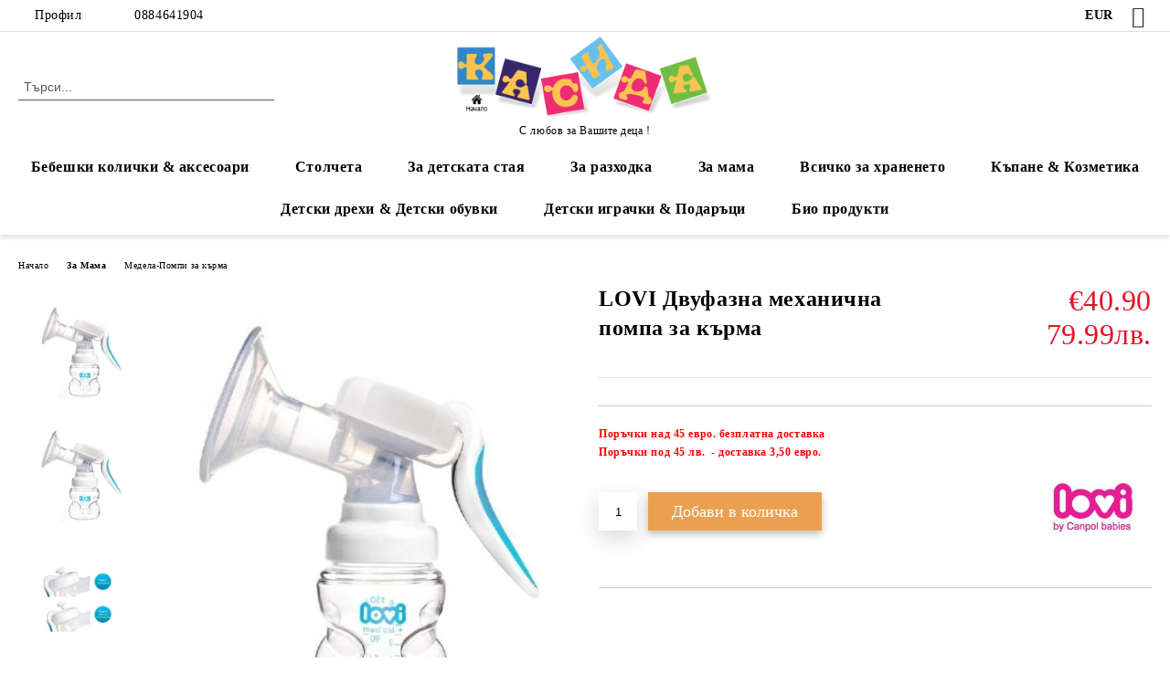

--- FILE ---
content_type: text/html; charset=utf-8
request_url: https://kasida.bg/product/31345/lovi-dvufazna-mehanichna-pompa-za-karma.html
body_size: 28803
content:
<!DOCTYPE html>
<html lang="bg">
<head>
	<meta http-equiv="Content-Type" content="text/html; charset=utf-8" />
<meta http-equiv="Content-Script-Type" content="text/javascript" />
<meta http-equiv="Content-Style-Type" content="text/css" />
<meta name="description" content="Двуфазна механична помпа Harmony за кърма е комплектована с два накрайника-мек и твърд удобна ергономична дръжкаЗа стимулиране на изпомпването се" />
<meta name="keywords" content="двуфазна, механична, помпа, harmony, medela" />
<meta name="twitter:card" content="summary" /><meta name="twitter:site" content="@server.seliton.com" /><meta name="twitter:title" content="Двуфазна механична помпа Harmony Medela" /><meta name="twitter:description" content="Двуфазна механична помпа Harmony за кърма е комплектована с два накрайника-мек и твърд удобна ергономична дръжкаЗа стимулиране на изпомпването се" /><meta name="twitter:image" content="http://kasida.bg/userfiles/productimages/product_92181.jpg" />
<link rel="icon" type="image/x-icon" href="/favicon.ico" />
<title>Двуфазна механична помпа Harmony Medela</title>
<link rel="canonical" href="https://kasida.bg/product/31345/lovi-dvufazna-mehanichna-pompa-za-karma.html" />

<link rel="stylesheet" type="text/css" href="/userfiles/css/css_66_1052.css" />
<script type="text/javascript" src="/userfiles/css/js_66_152.js"></script>
<meta name="viewport" content="width=device-width, initial-scale=1" />
<link rel="alternate" type="application/rss+xml" title="Новини" href="/module.php?ModuleName=com.summercart.rss&amp;UILanguage=bg&amp;FeedType=News" />
<script type="text/javascript">
$(function(){
	$('.innerbox').colorbox({minWidth: 500, minHeight: 300, maxWidth: '90%', maxHeight: '96%'});
		var maxProducts = 7;
	var httpsDomain = 'https://kasida.bg/';
	var searchUrl = '/search.html';
	var seeMoreText = 'вижте още';
	
	SC.Util.initQuickSearch(httpsDomain, maxProducts, searchUrl, seeMoreText);
	});

SC.storeRoot = 'https://kasida.bg/';
SC.storeRootPath = '/';
SC.ML.PROVIDE_VALID_EMAIL = 'Трябва да предоставите валиден имейл адрес:';
SC.JSVersion = '';
</script>
<script>
    $(document).ready(function(){
        $('.mega-menu-content-box a[href="' + window.location.pathname + '"]')
        .parents('.menu-item-mega-menu')
        .removeClass('current')
        .addClass('current');        
    });    
</script>
<style>
/*Debug style. Remove before use !!!*/
 #column-top .menu-box .box-content ul li:hover a.menu-item-link, 
 #column-top .menu-box .box-content ul li.current a.menu-item-link {
    text-shadow: 1px 1px 2px red;
}  
</style>


		<script type="application/ld+json">
			{
				"@context": "https://schema.org",
				"@type": "BreadcrumbList",
				"itemListElement":
				[
					{
						"@type": "ListItem",
						"position": 1,
						"item":
						{
							"@id": "https://kasida.bg/",
							"name": "Начало"
						}
					},
					{
						"@type": "ListItem",
						"position": 2,
						"item":
						{
							"@id": "https://kasida.bg/category/7637/za-mama.html",
							"name": "За Мама"
						}
					},
					{
						"@type": "ListItem",
						"position": 3,
						"item":
						{
							"@id": "https://kasida.bg/category/7889/medela-pompi-za-karma.html",
							"name": "Медела-Помпи за кърма"
						}
					},
					{
						"@type": "ListItem",
						"position": 4,
						"item":
						{
							"@id": "https://kasida.bg/product/31345/lovi-dvufazna-mehanichna-pompa-za-karma.html",
							"name": "LOVI Двуфазна механична помпа за кърма "
						}
					}
				]
			}
		</script>





<meta property="og:site_name" content="Магазин Касида" /><meta property="og:locality" content="Пловдив" /><meta property="og:street-address" content="ул. &quot;Никола Козлев&quot; №2" /><meta property="og:postal-code" content="4000" /><meta property="og:country-name" content="България" /><meta property="og:email" content="office@kasida.bg" /><meta property="og:phone_number" content="0884641904" /><meta property="og:type" content="product" /><meta property="og:title" content="LOVI Двуфазна механична помпа за кърма " /><meta property="og:url" content="https://kasida.bg/product/31345/lovi-dvufazna-mehanichna-pompa-za-karma.html" /><meta property="og:image" content="https://kasida.bg/userfiles/productimages/product_92181.jpg" /><meta property="og:description" content="Двуфазна механична помпа Harmony за кърма е комплектована с два накрайника-мек и твърд удобна ергономична дръжкаЗа стимулиране на изпомпването се" /></head>

<body class="lang-bg dynamic-page dynamic-page-product layout-128 layout-type-wide products-per-row-4 " >


<div class="c-body-container js-body-container">
	<div class="c-body-container__sub">
		
		<header class="container c-header js-header-container">
						<div class="c-header__topline">
				<div class="c-header__topline-inner">
					<div class="c-header__profile js-header-login-section">
						<div class="c-header__profile-toggle-icon">Профил</div>
																								
												<div class="c-header__profile-dd">
							<a href="https://kasida.bg/login.html" class="c-header__profile_link c-header__profile-login">Вход</a>
							<a href="https://kasida.bg/register.html" class="c-header__profile_link c-header__profile-register">Регистрация</a>
						</div>
												
						<div class="c-header__phone-wrapper c-header__contacet-row">
							<a href="tel:0884641904" class="c-header__phone-number">0884641904</a>
						</div>
					</div>
					
					<div class="c-header__lang-currency-social">
												<div class="c-header__currency js-header-currency">
							<span class="c-header__currency-label">Валута</span>
							<div class="c_header__currency-selected">
								<span class="c-header__currency-code-wrapper"><span class="c_header__currency-selected-code">EUR</span></span>
							</div>
							<input type="hidden" name="CurrencyID" class="CurrencyID" id="js-selected-currencyid" value="2" />
							<ul id="currency-list" class="c-header__currency-list">
																<li class="c-header__currency-selector js-currency-selector selected" id="currencyId_2">EUR</li>
																<li class="c-header__currency-selector js-currency-selector " id="currencyId_7">BGN</li>
															</ul>
						</div>
												
												
						<div class="c-header__social-networks">
														<a class="c-header__social-icons social-network__fb" href="https://www.facebook.com/kasida.bg/" target="_blank" title="Facebook"></a>
																																																							</div>
					</div>
				</div>
			</div>
			
			<div class="c-header__standard">
				<div class="c-header__search js-header-search">
					<div class="c-header__search-advanced"><a class="c-header__search-advanced-link" href="/search.html?action=dmAdvancedSearch">Разширено търсене</a></div>
					<form action="/search.html" class="c-header_search_form js-header-search-form">
						<input type="text" class="c-header__search_input js-header-search-input" id="sbox" name="phrase" value="" placeholder="Търси..." />
						<span class="c-header__search-button"><input type="submit" value="Търси" class="c-header__search-button-submit" /></span>
					</form>
				</div>
				
				<h2 class="c-header__logo c-header__logo--is-image">
				<a class="c-header__logo-link" href="/">
					<img class="c-header__logo-image" src="/userfiles/logo/kasida.png" alt="Магазин Касида" width="335" height="108" />									</a>
				<span class="c-header__slogan-text" style="">С любов за Вашите деца !</span>				</h2>
				
				<div class="c-header__info">
										
										<div class="c-header__cart js-header-cart js-header-mini-cart-wrapper">
												<div class="c-header__cart-wrapper">
							<div class="c-header__cart--empty-icon"></div>
						</div>
												
											</div>
									</div>
			</div>
			
			<div class="c-header__mobile">
				<ul class="c-header__mobile-menu">
					<li class="c-header__mobile-menu-item mobile-menu-item-nav js-mobile-menu-toggle-nav">
						<span class="c-header__mobile-menu-icon"></span>
					</li>
					<li class="c-header__mobile-menu-item mobile-menu-item-search">
						<svg xmlns="http://www.w3.org/2000/svg" width="24.811" height="24.811" viewBox="0 0 21.811 21.811">
							<g id="search-outline" transform="translate(-63.25 -63.25)">
								<path id="Path_113" data-name="Path 113" d="M72.182,64a8.182,8.182,0,1,0,8.182,8.182A8.182,8.182,0,0,0,72.182,64Z" fill="none" stroke="#000" stroke-miterlimit="10" stroke-width="1.5"/>
								<path id="Path_114" data-name="Path 114" d="M338.29,338.29,344,344" transform="translate(-260.004 -260.004)" fill="none" stroke="#000" stroke-linecap="round" stroke-miterlimit="10" stroke-width="1.5"/>
							</g>
						</svg>
						<div class="c-header__search c-header__search--mobile">
							<form action="/search.html" class="c-header_search_form js-header-search-form">
								<input type="text" class="c-header__search_input c-header__search_input--mobile js-header-search-input" id="js-search-phrase" name="phrase" value="" placeholder="Търси..." />
								<span class="c-header__search-button"><input type="submit" value="Търси" class="c-header__search-button-submit" /></span>
							</form>
						</div>
					</li>
					<li class="c-header__standard-logo-section">
						<h2 class="c-header__logo c-header__logo--is-image">
						<a href="/" alt="Лого">
							<img class="c-header__logo-image" src="/userfiles/logo/kasida.png" alt="Магазин Касида" width="335" height="108" />													</a>
						</h2>
					</li>
					<li class="c-header__mobile-menu-item is-mobile-cart">
												
																		<div id="mobile-cart" class="mobile-menu-item-cart js-mobile-menu-item-cart">
							<svg xmlns="http://www.w3.org/2000/svg" width="31" height="30" viewBox="0 0 31 30">
								<g id="cart-41" transform="translate(1.5 0.5)">
									<circle id="Ellipse_37" data-name="Ellipse 37" cx="1.847" cy="1.847" r="1.847" transform="translate(9.451 24.148)" fill="#000812"/>
									<path id="Ellipse_37_-_Outline" data-name="Ellipse 37 - Outline" d="M1.847-.5A2.347,2.347,0,1,1-.5,1.847,2.35,2.35,0,0,1,1.847-.5Zm0,3.695A1.347,1.347,0,1,0,.5,1.847,1.349,1.349,0,0,0,1.847,3.195Z" transform="translate(9.451 24.148)"/>
									<circle id="Ellipse_38" data-name="Ellipse 38" cx="1.847" cy="1.847" r="1.847" transform="translate(20.166 24.148)" fill="#000812"/>
									<path id="Ellipse_38_-_Outline" data-name="Ellipse 38 - Outline" d="M1.847-.5A2.347,2.347,0,1,1-.5,1.847,2.35,2.35,0,0,1,1.847-.5Zm0,3.695A1.347,1.347,0,1,0,.5,1.847,1.349,1.349,0,0,0,1.847,3.195Z" transform="translate(20.166 24.148)"/>
									<path id="Path_88" data-name="Path 88" d="M22.352,21.855H10.732a3.527,3.527,0,0,1-3.357-3.112L4.066,2.843H.709a1,1,0,0,1,0-2h4.17a1,1,0,0,1,.979.8l.877,4.215H26.709a1,1,0,0,1,.986,1.167L25.714,18.714l0,.02A3.529,3.529,0,0,1,22.352,21.855Zm-15.2-14L9.334,18.344l0,.016c.138.723.577,1.5,1.394,1.5h11.62c.814,0,1.253-.766,1.393-1.486L25.525,7.854Z" transform="translate(0 0)"/>
									<rect id="Rectangle_179" data-name="Rectangle 179" width="31" height="30" transform="translate(-1.5 -0.5)" fill="none"/>
								</g>
							</svg>
						</div>
												
																	</li>
				</ul>
			</div>
			<div class="c-mobile-holder"></div>
		</header><!-- header container -->
<main>
<div class="o-column c-layout-top o-layout--horizontal c-layout-top__sticky sticky js-layout-top">
	<div class="c-layout-wrapper c-layout-top__sticky-wrapper">
		<div class="o-box c-box-main-menu js-main-menu-box">
	<div class="c-mobile__close js-mobile-close-menu"></div>
	<div class="c-mobile__phone js-mobile-phone-content"></div>
	<div class="c-mobile__nav">
		<div class="c-mobile__nav-item is-menu js-mobile-toggle-menu is-active"><span>Меню</span></div>
		<div class="c-mobile__nav-item is-profile js-mobile-toggle-profile"><span>Профил</span></div>
		<div class="c-mobile__nav-item is-int js-mobile-toggle-int"><i class="js-mobile-current-flag"></i><span>Език</span></div>
	</div>
	
	<div class="o-box-content c-box-main-menu__content">
		<ul class="c-box-main-menu__list">
						<li class="menu-item-dropdown-menu c-box-main-menu__item js-box-main-menu__item has-submenus">
				<a href="/category/7561/bebeshki-kolichki-aksesoari.html" title="Бебешки колички &amp; аксесоари" class="c-box-main-menu__item-link">
										Бебешки колички &amp; аксесоари
					<span class="c-box-main-menu__mobile-control js-mobile-control"><span>+</span></span>
				</a>
									<ul class="o-box-content c-box-dd-categories__subcategory-list js-box-dd-categories__subcategory-list">
			<li class="c-box-dd-categories__item js-box-dd-categories-item c-box-dd-categories__categoryid-7952  is-first   ">
			<a href="/category/7952/kombinirani-kolichki.html" class="c-box-dd-categories__subcategory-item-link noProducts ">
				<span>Комбинирани колички</span><span class="c-box-main-menu__mobile-control js-mobile-control"><span>+</span></span>
			</a>
			
		</li>
			<li class="c-box-dd-categories__item js-box-dd-categories-item c-box-dd-categories__categoryid-7951     ">
			<a href="/category/7951/bebeshki-kolichki-3-v-1.html" class="c-box-dd-categories__subcategory-item-link noProducts ">
				<span>Бебешки колички 3 в 1</span><span class="c-box-main-menu__mobile-control js-mobile-control"><span>+</span></span>
			</a>
			
		</li>
			<li class="c-box-dd-categories__item js-box-dd-categories-item c-box-dd-categories__categoryid-7950     ">
			<a href="/category/7950/bebeshki-kolichki-2-v-1.html" class="c-box-dd-categories__subcategory-item-link noProducts ">
				<span>Бебешки колички 2 в 1</span><span class="c-box-main-menu__mobile-control js-mobile-control"><span>+</span></span>
			</a>
			
		</li>
			<li class="c-box-dd-categories__item js-box-dd-categories-item c-box-dd-categories__categoryid-7947     ">
			<a href="/category/7947/trikolki.html" class="c-box-dd-categories__subcategory-item-link noProducts ">
				<span>Триколки</span><span class="c-box-main-menu__mobile-control js-mobile-control"><span>+</span></span>
			</a>
			
		</li>
			<li class="c-box-dd-categories__item js-box-dd-categories-item c-box-dd-categories__categoryid-7946     ">
			<a href="/category/7946/kolichki-za-bliznatsi.html" class="c-box-dd-categories__subcategory-item-link noProducts ">
				<span>Колички за близнаци</span><span class="c-box-main-menu__mobile-control js-mobile-control"><span>+</span></span>
			</a>
			
		</li>
			<li class="c-box-dd-categories__item js-box-dd-categories-item c-box-dd-categories__categoryid-7953     ">
			<a href="/category/7953/letni-kolichki.html" class="c-box-dd-categories__subcategory-item-link noProducts ">
				<span>Летни колички</span><span class="c-box-main-menu__mobile-control js-mobile-control"><span>+</span></span>
			</a>
			
		</li>
			<li class="c-box-dd-categories__item js-box-dd-categories-item c-box-dd-categories__categoryid-7658     ">
			<a href="/category/7658/koshove-za-novorodeno.html" class="c-box-dd-categories__subcategory-item-link noProducts ">
				<span>Кошове за новородено</span><span class="c-box-main-menu__mobile-control js-mobile-control"><span>+</span></span>
			</a>
			
		</li>
			<li class="c-box-dd-categories__item js-box-dd-categories-item c-box-dd-categories__categoryid-7793     ">
			<a href="/category/7793/portbebeta-i-meki-koshove-za-kolichki.html" class="c-box-dd-categories__subcategory-item-link noProducts ">
				<span>Портбебета и меки кошове за колички</span><span class="c-box-main-menu__mobile-control js-mobile-control"><span>+</span></span>
			</a>
			
		</li>
			<li class="c-box-dd-categories__item js-box-dd-categories-item c-box-dd-categories__categoryid-7719     ">
			<a href="/category/7719/chanti-za-bebeshki-kolichki.html" class="c-box-dd-categories__subcategory-item-link noProducts ">
				<span>Чанти за бебешки колички</span><span class="c-box-main-menu__mobile-control js-mobile-control"><span>+</span></span>
			</a>
			
		</li>
			<li class="c-box-dd-categories__item js-box-dd-categories-item c-box-dd-categories__categoryid-7723     ">
			<a href="/category/7723/chuvalcheta-za-bebeshki-kolichki.html" class="c-box-dd-categories__subcategory-item-link noProducts ">
				<span>Чувалчета за бебешки колички</span><span class="c-box-main-menu__mobile-control js-mobile-control"><span>+</span></span>
			</a>
			
		</li>
			<li class="c-box-dd-categories__item js-box-dd-categories-item c-box-dd-categories__categoryid-8105     ">
			<a href="/category/8105/chadari-za-bebeshki-kolichki.html" class="c-box-dd-categories__subcategory-item-link noProducts ">
				<span>Чадъри за бебешки колички</span><span class="c-box-main-menu__mobile-control js-mobile-control"><span>+</span></span>
			</a>
			
		</li>
			<li class="c-box-dd-categories__item js-box-dd-categories-item c-box-dd-categories__categoryid-8734     ">
			<a href="/category/8734/adapteri.html" class="c-box-dd-categories__subcategory-item-link noProducts ">
				<span>Адаптери</span><span class="c-box-main-menu__mobile-control js-mobile-control"><span>+</span></span>
			</a>
			
		</li>
			<li class="c-box-dd-categories__item js-box-dd-categories-item c-box-dd-categories__categoryid-8735     ">
			<a href="/category/8735/dazhdobrani-komarnitsi-i-sennitsi.html" class="c-box-dd-categories__subcategory-item-link noProducts ">
				<span>Дъждобрани, комарници и сенници</span><span class="c-box-main-menu__mobile-control js-mobile-control"><span>+</span></span>
			</a>
			
		</li>
			<li class="c-box-dd-categories__item js-box-dd-categories-item c-box-dd-categories__categoryid-8736     ">
			<a href="/category/8736/podlozhki-za-kolichki.html" class="c-box-dd-categories__subcategory-item-link noProducts ">
				<span>Подложки за колички</span><span class="c-box-main-menu__mobile-control js-mobile-control"><span>+</span></span>
			</a>
			
		</li>
			<li class="c-box-dd-categories__item js-box-dd-categories-item c-box-dd-categories__categoryid-7654     ">
			<a href="/category/7654/drugi-aksesoari-za-bebeshki-kolichki.html" class="c-box-dd-categories__subcategory-item-link noProducts ">
				<span>Други аксесоари за бебешки колички</span><span class="c-box-main-menu__mobile-control js-mobile-control"><span>+</span></span>
			</a>
			
		</li>
			<li class="c-box-dd-categories__item js-box-dd-categories-item c-box-dd-categories__categoryid-8737   is-last  ">
			<a href="/category/8737/postavki-i-darzhachi-za-chashi.html" class="c-box-dd-categories__subcategory-item-link noProducts ">
				<span>Поставки и държачи за чаши</span><span class="c-box-main-menu__mobile-control js-mobile-control"><span>+</span></span>
			</a>
			
		</li>
	</ul>
							</li>
						<li class="menu-item-dropdown-menu c-box-main-menu__item js-box-main-menu__item has-submenus">
				<a href="/category/8793/stolcheta.html" title="Столчета" class="c-box-main-menu__item-link">
										Столчета
					<span class="c-box-main-menu__mobile-control js-mobile-control"><span>+</span></span>
				</a>
									<ul class="o-box-content c-box-dd-categories__subcategory-list js-box-dd-categories__subcategory-list">
			<li class="c-box-dd-categories__item js-box-dd-categories-item c-box-dd-categories__categoryid-8795  is-first   ">
			<a href="/category/8795/grupa-0-0-13kg.html" class="c-box-dd-categories__subcategory-item-link noProducts ">
				<span>Група 0+ (0-13кг.)</span><span class="c-box-main-menu__mobile-control js-mobile-control"><span>+</span></span>
			</a>
			
		</li>
			<li class="c-box-dd-categories__item js-box-dd-categories-item c-box-dd-categories__categoryid-8796     ">
			<a href="/category/8796/aksesoari-za-stolcheta-za-kola.html" class="c-box-dd-categories__subcategory-item-link noProducts ">
				<span>Аксесоари за столчета за кола</span><span class="c-box-main-menu__mobile-control js-mobile-control"><span>+</span></span>
			</a>
			
		</li>
			<li class="c-box-dd-categories__item js-box-dd-categories-item c-box-dd-categories__categoryid-8799     ">
			<a href="/category/8799/busterni-sedalki-za-kola-grupa-2-3-15-36-kg.html" class="c-box-dd-categories__subcategory-item-link noProducts ">
				<span>Бустерни седалки за кола група 2/3 - 15-36 кг.</span><span class="c-box-main-menu__mobile-control js-mobile-control"><span>+</span></span>
			</a>
			
		</li>
			<li class="c-box-dd-categories__item js-box-dd-categories-item c-box-dd-categories__categoryid-8801     ">
			<a href="/category/8801/i-size-40-87sm.html" class="c-box-dd-categories__subcategory-item-link noProducts ">
				<span>i-SIZE - 40-87см</span><span class="c-box-main-menu__mobile-control js-mobile-control"><span>+</span></span>
			</a>
			
		</li>
			<li class="c-box-dd-categories__item js-box-dd-categories-item c-box-dd-categories__categoryid-8807     ">
			<a href="/category/8807/i-size-40-105-sm.html" class="c-box-dd-categories__subcategory-item-link noProducts ">
				<span>i-SIZE - 40-105 см</span><span class="c-box-main-menu__mobile-control js-mobile-control"><span>+</span></span>
			</a>
			
		</li>
			<li class="c-box-dd-categories__item js-box-dd-categories-item c-box-dd-categories__categoryid-8802     ">
			<a href="/category/8802/i-size-40-150sm.html" class="c-box-dd-categories__subcategory-item-link noProducts ">
				<span>i-SIZE - 40-150см.</span><span class="c-box-main-menu__mobile-control js-mobile-control"><span>+</span></span>
			</a>
			
		</li>
			<li class="c-box-dd-categories__item js-box-dd-categories-item c-box-dd-categories__categoryid-8803     ">
			<a href="/category/8803/i-size-76-150sm.html" class="c-box-dd-categories__subcategory-item-link noProducts ">
				<span>i-SIZE - 76-150см.</span><span class="c-box-main-menu__mobile-control js-mobile-control"><span>+</span></span>
			</a>
			
		</li>
			<li class="c-box-dd-categories__item js-box-dd-categories-item c-box-dd-categories__categoryid-8804     ">
			<a href="/category/8804/i-size-100-150sm.html" class="c-box-dd-categories__subcategory-item-link noProducts ">
				<span>i-SIZE - 100-150см.</span><span class="c-box-main-menu__mobile-control js-mobile-control"><span>+</span></span>
			</a>
			
		</li>
			<li class="c-box-dd-categories__item js-box-dd-categories-item c-box-dd-categories__categoryid-8805     ">
			<a href="/category/8805/i-size-125-150sm.html" class="c-box-dd-categories__subcategory-item-link noProducts ">
				<span> i-SIZE - 125-150см.   </span><span class="c-box-main-menu__mobile-control js-mobile-control"><span>+</span></span>
			</a>
			
		</li>
			<li class="c-box-dd-categories__item js-box-dd-categories-item c-box-dd-categories__categoryid-8806   is-last  ">
			<a href="/category/8806/isofix-bazi-za-stolcheta-za-kola.html" class="c-box-dd-categories__subcategory-item-link noProducts ">
				<span>IsoFix бази за столчета за кола</span><span class="c-box-main-menu__mobile-control js-mobile-control"><span>+</span></span>
			</a>
			
		</li>
	</ul>
							</li>
						<li class="menu-item-dropdown-menu c-box-main-menu__item js-box-main-menu__item has-submenus">
				<a href="/category/7579/za-detskata-staya.html" title="За детската стая" class="c-box-main-menu__item-link">
										За детската стая
					<span class="c-box-main-menu__mobile-control js-mobile-control"><span>+</span></span>
				</a>
									<ul class="o-box-content c-box-dd-categories__subcategory-list js-box-dd-categories__subcategory-list">
			<li class="c-box-dd-categories__item js-box-dd-categories-item c-box-dd-categories__categoryid-7688  is-first   ">
			<a href="/category/7688/sgavaemi-koshari.html" class="c-box-dd-categories__subcategory-item-link noProducts ">
				<span>Сгъваеми кошари</span><span class="c-box-main-menu__mobile-control js-mobile-control"><span>+</span></span>
			</a>
			
		</li>
			<li class="c-box-dd-categories__item js-box-dd-categories-item c-box-dd-categories__categoryid-7689     ">
			<a href="/category/7689/sgavaemi-koshari-za-igra.html" class="c-box-dd-categories__subcategory-item-link noProducts ">
				<span>Сгъваеми кошари за игра</span><span class="c-box-main-menu__mobile-control js-mobile-control"><span>+</span></span>
			</a>
			
		</li>
			<li class="c-box-dd-categories__item js-box-dd-categories-item c-box-dd-categories__categoryid-8800     ">
			<a href="/category/8800/mini-koshari-za-spane.html" class="c-box-dd-categories__subcategory-item-link noProducts ">
				<span>Мини кошари за спане</span><span class="c-box-main-menu__mobile-control js-mobile-control"><span>+</span></span>
			</a>
			
		</li>
			<li class="c-box-dd-categories__item js-box-dd-categories-item c-box-dd-categories__categoryid-7936     ">
			<a href="/category/7936/darveni-koshari-i-legla.html" class="c-box-dd-categories__subcategory-item-link noProducts ">
				<span>Дървени кошари и легла</span><span class="c-box-main-menu__mobile-control js-mobile-control"><span>+</span></span>
			</a>
			
		</li>
			<li class="c-box-dd-categories__item js-box-dd-categories-item c-box-dd-categories__categoryid-8120     ">
			<a href="/category/8120/detski-skrinove.html" class="c-box-dd-categories__subcategory-item-link noProducts ">
				<span>Детски скринове</span><span class="c-box-main-menu__mobile-control js-mobile-control"><span>+</span></span>
			</a>
			
		</li>
			<li class="c-box-dd-categories__item js-box-dd-categories-item c-box-dd-categories__categoryid-7974     ">
			<a href="/category/7974/matratsi.html" class="c-box-dd-categories__subcategory-item-link noProducts ">
				<span>Матраци</span><span class="c-box-main-menu__mobile-control js-mobile-control"><span>+</span></span>
			</a>
			
		</li>
			<li class="c-box-dd-categories__item js-box-dd-categories-item c-box-dd-categories__categoryid-8079     ">
			<a href="/category/8079/detski-mebeli.html" class="c-box-dd-categories__subcategory-item-link noProducts ">
				<span>Детски мебели</span><span class="c-box-main-menu__mobile-control js-mobile-control"><span>+</span></span>
			</a>
			
		</li>
			<li class="c-box-dd-categories__item js-box-dd-categories-item c-box-dd-categories__categoryid-7959     ">
			<a href="/category/7959/bebefoni-videofoni.html" class="c-box-dd-categories__subcategory-item-link noProducts ">
				<span>Бебефони/Видеофони</span><span class="c-box-main-menu__mobile-control js-mobile-control"><span>+</span></span>
			</a>
			
		</li>
			<li class="c-box-dd-categories__item js-box-dd-categories-item c-box-dd-categories__categoryid-8072     ">
			<a href="/category/8072/bandzhita.html" class="c-box-dd-categories__subcategory-item-link noProducts ">
				<span>Бънджита</span><span class="c-box-main-menu__mobile-control js-mobile-control"><span>+</span></span>
			</a>
			
		</li>
			<li class="c-box-dd-categories__item js-box-dd-categories-item c-box-dd-categories__categoryid-7956     ">
			<a href="/category/7956/predpazni-sredstva.html" class="c-box-dd-categories__subcategory-item-link noProducts ">
				<span>Предпазни средства</span><span class="c-box-main-menu__mobile-control js-mobile-control"><span>+</span></span>
			</a>
			
		</li>
			<li class="c-box-dd-categories__item js-box-dd-categories-item c-box-dd-categories__categoryid-7954     ">
			<a href="/category/7954/bebeshki-lyulki.html" class="c-box-dd-categories__subcategory-item-link noProducts ">
				<span>Бебешки люлки</span><span class="c-box-main-menu__mobile-control js-mobile-control"><span>+</span></span>
			</a>
			
		</li>
			<li class="c-box-dd-categories__item js-box-dd-categories-item c-box-dd-categories__categoryid-7958     ">
			<a href="/category/7958/bebeshki-shezlongi.html" class="c-box-dd-categories__subcategory-item-link noProducts ">
				<span>Бебешки Шезлонги</span><span class="c-box-main-menu__mobile-control js-mobile-control"><span>+</span></span>
			</a>
			
		</li>
			<li class="c-box-dd-categories__item js-box-dd-categories-item c-box-dd-categories__categoryid-7944     ">
			<a href="/category/7944/aktivna-gimnastika.html" class="c-box-dd-categories__subcategory-item-link noProducts ">
				<span>Активна гимнастика</span><span class="c-box-main-menu__mobile-control js-mobile-control"><span>+</span></span>
			</a>
			
		</li>
			<li class="c-box-dd-categories__item js-box-dd-categories-item c-box-dd-categories__categoryid-7678     ">
			<a href="/category/7678/spalni-komplekti.html" class="c-box-dd-categories__subcategory-item-link noProducts ">
				<span>Спални комплекти</span><span class="c-box-main-menu__mobile-control js-mobile-control"><span>+</span></span>
			</a>
			
		</li>
			<li class="c-box-dd-categories__item js-box-dd-categories-item c-box-dd-categories__categoryid-7580     ">
			<a href="/category/7580/detski-odeyala-i-zavivki.html" class="c-box-dd-categories__subcategory-item-link noProducts ">
				<span>Детски одеяла и Завивки</span><span class="c-box-main-menu__mobile-control js-mobile-control"><span>+</span></span>
			</a>
			
		</li>
			<li class="c-box-dd-categories__item js-box-dd-categories-item c-box-dd-categories__categoryid-8036     ">
			<a href="/category/8036/vazglavnitsi.html" class="c-box-dd-categories__subcategory-item-link noProducts ">
				<span>Възглавници</span><span class="c-box-main-menu__mobile-control js-mobile-control"><span>+</span></span>
			</a>
			
		</li>
			<li class="c-box-dd-categories__item js-box-dd-categories-item c-box-dd-categories__categoryid-7771     ">
			<a href="/category/7771/obikolnitsi-za-detski-legla.html" class="c-box-dd-categories__subcategory-item-link noProducts ">
				<span>Обиколници за детски легла</span><span class="c-box-main-menu__mobile-control js-mobile-control"><span>+</span></span>
			</a>
			
		</li>
			<li class="c-box-dd-categories__item js-box-dd-categories-item c-box-dd-categories__categoryid-7668     ">
			<a href="/category/7668/chuvalcheta-za-spane.html" class="c-box-dd-categories__subcategory-item-link noProducts ">
				<span>Чувалчета за спане</span><span class="c-box-main-menu__mobile-control js-mobile-control"><span>+</span></span>
			</a>
			
		</li>
			<li class="c-box-dd-categories__item js-box-dd-categories-item c-box-dd-categories__categoryid-8763     ">
			<a href="/category/8763/dekoratsii-za-detska-staya.html" class="c-box-dd-categories__subcategory-item-link noProducts ">
				<span>Декорации за детска стая</span><span class="c-box-main-menu__mobile-control js-mobile-control"><span>+</span></span>
			</a>
			
		</li>
			<li class="c-box-dd-categories__item js-box-dd-categories-item c-box-dd-categories__categoryid-7835     ">
			<a href="/category/7835/ovlazhniteli-za-vazduh.html" class="c-box-dd-categories__subcategory-item-link noProducts ">
				<span>Овлажнители за въздух</span><span class="c-box-main-menu__mobile-control js-mobile-control"><span>+</span></span>
			</a>
			
		</li>
			<li class="c-box-dd-categories__item js-box-dd-categories-item c-box-dd-categories__categoryid-7709   is-last  ">
			<a href="/category/7709/noshtni-lampi.html" class="c-box-dd-categories__subcategory-item-link noProducts ">
				<span>Нощни лампи</span><span class="c-box-main-menu__mobile-control js-mobile-control"><span>+</span></span>
			</a>
			
		</li>
	</ul>
							</li>
						<li class="menu-item-dropdown-menu c-box-main-menu__item js-box-main-menu__item has-submenus">
				<a href="/category/7589/za-razhodka-stolcheta-za-kola.html" title="За разходка" class="c-box-main-menu__item-link">
										За разходка
					<span class="c-box-main-menu__mobile-control js-mobile-control"><span>+</span></span>
				</a>
									<ul class="o-box-content c-box-dd-categories__subcategory-list js-box-dd-categories__subcategory-list">
			<li class="c-box-dd-categories__item js-box-dd-categories-item c-box-dd-categories__categoryid-7604  is-first   ">
			<a href="/category/7604/prohodilki.html" class="c-box-dd-categories__subcategory-item-link noProducts ">
				<span>Проходилки</span><span class="c-box-main-menu__mobile-control js-mobile-control"><span>+</span></span>
			</a>
			
		</li>
			<li class="c-box-dd-categories__item js-box-dd-categories-item c-box-dd-categories__categoryid-7674     ">
			<a href="/category/7674/detski-trikolki.html" class="c-box-dd-categories__subcategory-item-link noProducts ">
				<span>Детски триколки</span><span class="c-box-main-menu__mobile-control js-mobile-control"><span>+</span></span>
			</a>
			
		</li>
			<li class="c-box-dd-categories__item js-box-dd-categories-item c-box-dd-categories__categoryid-7671     ">
			<a href="/category/7671/velosipedi.html" class="c-box-dd-categories__subcategory-item-link noProducts ">
				<span>Велосипеди</span><span class="c-box-main-menu__mobile-control js-mobile-control"><span>+</span></span>
			</a>
			
		</li>
			<li class="c-box-dd-categories__item js-box-dd-categories-item c-box-dd-categories__categoryid-7891     ">
			<a href="/category/7891/detski-balans-kolela.html" class="c-box-dd-categories__subcategory-item-link noProducts ">
				<span>Детски баланс колела</span><span class="c-box-main-menu__mobile-control js-mobile-control"><span>+</span></span>
			</a>
			
		</li>
			<li class="c-box-dd-categories__item js-box-dd-categories-item c-box-dd-categories__categoryid-7878     ">
			<a href="/category/7878/aksesoari-za-velosipedi.html" class="c-box-dd-categories__subcategory-item-link noProducts ">
				<span>Аксесоари за велосипеди</span><span class="c-box-main-menu__mobile-control js-mobile-control"><span>+</span></span>
			</a>
			
		</li>
			<li class="c-box-dd-categories__item js-box-dd-categories-item c-box-dd-categories__categoryid-7949     ">
			<a href="/category/7949/stolcheta-ot-0-mesetsa-do-4-godini.html" class="c-box-dd-categories__subcategory-item-link noProducts ">
				<span>Столчета от 0 месеца до 4 години</span><span class="c-box-main-menu__mobile-control js-mobile-control"><span>+</span></span>
			</a>
			
		</li>
			<li class="c-box-dd-categories__item js-box-dd-categories-item c-box-dd-categories__categoryid-7948     ">
			<a href="/category/7948/stolcheta-ot-0-do-12-mesetsa.html" class="c-box-dd-categories__subcategory-item-link noProducts ">
				<span>Столчета от 0 до 12 месеца</span><span class="c-box-main-menu__mobile-control js-mobile-control"><span>+</span></span>
			</a>
			
		</li>
			<li class="c-box-dd-categories__item js-box-dd-categories-item c-box-dd-categories__categoryid-7961     ">
			<a href="/category/7961/stolcheta-ot-9-mesetsa-do-4-godini.html" class="c-box-dd-categories__subcategory-item-link noProducts ">
				<span>Столчета от 9 месеца до 4 години</span><span class="c-box-main-menu__mobile-control js-mobile-control"><span>+</span></span>
			</a>
			
		</li>
			<li class="c-box-dd-categories__item js-box-dd-categories-item c-box-dd-categories__categoryid-7982     ">
			<a href="/category/7982/stolcheta-ot-4-do-11-godini.html" class="c-box-dd-categories__subcategory-item-link noProducts ">
				<span>Столчета от 4 до 11 години</span><span class="c-box-main-menu__mobile-control js-mobile-control"><span>+</span></span>
			</a>
			
		</li>
			<li class="c-box-dd-categories__item js-box-dd-categories-item c-box-dd-categories__categoryid-7983     ">
			<a href="/category/7983/stolcheta-za-kola-s-isofix.html" class="c-box-dd-categories__subcategory-item-link noProducts ">
				<span>Столчета за кола с Isofix</span><span class="c-box-main-menu__mobile-control js-mobile-control"><span>+</span></span>
			</a>
			
		</li>
			<li class="c-box-dd-categories__item js-box-dd-categories-item c-box-dd-categories__categoryid-8790     ">
			<a href="/category/8790/busterni-sedalki-za-kola-15-36-kg.html" class="c-box-dd-categories__subcategory-item-link noProducts ">
				<span>Бустерни седалки за кола 15-36 кг.</span><span class="c-box-main-menu__mobile-control js-mobile-control"><span>+</span></span>
			</a>
			
		</li>
			<li class="c-box-dd-categories__item js-box-dd-categories-item c-box-dd-categories__categoryid-7981     ">
			<a href="/category/7981/aksesoari-za-stolcheta-za-kola.html" class="c-box-dd-categories__subcategory-item-link noProducts ">
				<span>Аксесоари за столчета за кола</span><span class="c-box-main-menu__mobile-control js-mobile-control"><span>+</span></span>
			</a>
			
		</li>
			<li class="c-box-dd-categories__item js-box-dd-categories-item c-box-dd-categories__categoryid-7599     ">
			<a href="/category/7599/bebeshki-kengura.html" class="c-box-dd-categories__subcategory-item-link noProducts ">
				<span>Бебешки Кенгура</span><span class="c-box-main-menu__mobile-control js-mobile-control"><span>+</span></span>
			</a>
			
		</li>
			<li class="c-box-dd-categories__item js-box-dd-categories-item c-box-dd-categories__categoryid-7697     ">
			<a href="/category/7697/slingove.html" class="c-box-dd-categories__subcategory-item-link noProducts ">
				<span>Слингове</span><span class="c-box-main-menu__mobile-control js-mobile-control"><span>+</span></span>
			</a>
			
		</li>
			<li class="c-box-dd-categories__item js-box-dd-categories-item c-box-dd-categories__categoryid-7978     ">
			<a href="/category/7978/kolani-za-prohozhdane.html" class="c-box-dd-categories__subcategory-item-link noProducts ">
				<span>Колани за прохождане</span><span class="c-box-main-menu__mobile-control js-mobile-control"><span>+</span></span>
			</a>
			
		</li>
			<li class="c-box-dd-categories__item js-box-dd-categories-item c-box-dd-categories__categoryid-8002     ">
			<a href="/category/8002/kolichki-za-butane-i-s-pedali.html" class="c-box-dd-categories__subcategory-item-link noProducts ">
				<span>Колички за бутане и с педали</span><span class="c-box-main-menu__mobile-control js-mobile-control"><span>+</span></span>
			</a>
			
		</li>
			<li class="c-box-dd-categories__item js-box-dd-categories-item c-box-dd-categories__categoryid-7876     ">
			<a href="/category/7876/trotinetki-roleri-i-kanki.html" class="c-box-dd-categories__subcategory-item-link noProducts ">
				<span>Тротинетки, ролери и кънки</span><span class="c-box-main-menu__mobile-control js-mobile-control"><span>+</span></span>
			</a>
			
		</li>
			<li class="c-box-dd-categories__item js-box-dd-categories-item c-box-dd-categories__categoryid-7921   is-last  ">
			<a href="/category/7921/detski-sheyni.html" class="c-box-dd-categories__subcategory-item-link noProducts ">
				<span>Детски Шейни</span><span class="c-box-main-menu__mobile-control js-mobile-control"><span>+</span></span>
			</a>
			
		</li>
	</ul>
							</li>
						<li class="menu-item-dropdown-menu c-box-main-menu__item js-box-main-menu__item has-submenus">
				<a href="/category/7637/za-mama.html" title="За мама" class="c-box-main-menu__item-link">
										За мама
					<span class="c-box-main-menu__mobile-control js-mobile-control"><span>+</span></span>
				</a>
									<ul class="o-box-content c-box-dd-categories__subcategory-list js-box-dd-categories__subcategory-list">
			<li class="c-box-dd-categories__item js-box-dd-categories-item c-box-dd-categories__categoryid-7943  is-first   ">
			<a href="/category/7943/pompi-za-karma.html" class="c-box-dd-categories__subcategory-item-link noProducts ">
				<span>Помпи за кърма</span><span class="c-box-main-menu__mobile-control js-mobile-control"><span>+</span></span>
			</a>
			
		</li>
			<li class="c-box-dd-categories__item js-box-dd-categories-item c-box-dd-categories__categoryid-8091     ">
			<a href="/category/8091/kozmetika.html" class="c-box-dd-categories__subcategory-item-link noProducts ">
				<span>Козметика</span><span class="c-box-main-menu__mobile-control js-mobile-control"><span>+</span></span>
			</a>
			
		</li>
			<li class="c-box-dd-categories__item js-box-dd-categories-item c-box-dd-categories__categoryid-7938     ">
			<a href="/category/7938/vazglavnitsi-za-karmene.html" class="c-box-dd-categories__subcategory-item-link noProducts ">
				<span>Възглавници за кърмене</span><span class="c-box-main-menu__mobile-control js-mobile-control"><span>+</span></span>
			</a>
			
		</li>
			<li class="c-box-dd-categories__item js-box-dd-categories-item c-box-dd-categories__categoryid-7889     ">
			<a href="/category/7889/medela-pompi-za-karma.html" class="c-box-dd-categories__subcategory-item-link noProducts ">
				<span>Медела-Помпи за кърма</span><span class="c-box-main-menu__mobile-control js-mobile-control"><span>+</span></span>
			</a>
			
		</li>
			<li class="c-box-dd-categories__item js-box-dd-categories-item c-box-dd-categories__categoryid-8050     ">
			<a href="/category/8050/belyo-za-mama.html" class="c-box-dd-categories__subcategory-item-link noProducts ">
				<span>Бельо за мама</span><span class="c-box-main-menu__mobile-control js-mobile-control"><span>+</span></span>
			</a>
			
		</li>
			<li class="c-box-dd-categories__item js-box-dd-categories-item c-box-dd-categories__categoryid-8042     ">
			<a href="/category/8042/aksesoari-za-mama.html" class="c-box-dd-categories__subcategory-item-link noProducts ">
				<span>Аксесоари за мама</span><span class="c-box-main-menu__mobile-control js-mobile-control"><span>+</span></span>
			</a>
			
		</li>
			<li class="c-box-dd-categories__item js-box-dd-categories-item c-box-dd-categories__categoryid-7638 has-submenus    ">
			<a href="/category/7638/pomoshtnik-za-pazaruvane.html" class="c-box-dd-categories__subcategory-item-link noProducts is-parent">
				<span>Помощник за пазаруване</span><span class="c-box-main-menu__mobile-control js-mobile-control"><span>+</span></span>
			</a>
			<ul class="o-box-content c-box-dd-categories__subcategory-list js-box-dd-categories__subcategory-list">
			<li class="c-box-dd-categories__item js-box-dd-categories-item c-box-dd-categories__categoryid-7639  is-first   ">
			<a href="/category/za_postypvane_v_rodilnata_zala-393.html" class="c-box-dd-categories__subcategory-item-link noProducts ">
				<span>За постъпване в родилната зала</span><span class="c-box-main-menu__mobile-control js-mobile-control"><span>+</span></span>
			</a>
			
		</li>
			<li class="c-box-dd-categories__item js-box-dd-categories-item c-box-dd-categories__categoryid-7640 has-submenus    ">
			<a href="/category/kogato_bebeto_pristigne_u_doma-394.html" class="c-box-dd-categories__subcategory-item-link noProducts is-parent">
				<span>Когато бебето пристигне у дома</span><span class="c-box-main-menu__mobile-control js-mobile-control"><span>+</span></span>
			</a>
			<ul class="o-box-content c-box-dd-categories__subcategory-list js-box-dd-categories__subcategory-list">
			<li class="c-box-dd-categories__item js-box-dd-categories-item c-box-dd-categories__categoryid-7683  is-first   ">
			<a href="/category/7683/dreshki.html" class="c-box-dd-categories__subcategory-item-link noProducts ">
				<span>Дрешки</span><span class="c-box-main-menu__mobile-control js-mobile-control"><span>+</span></span>
			</a>
			
		</li>
			<li class="c-box-dd-categories__item js-box-dd-categories-item c-box-dd-categories__categoryid-7681     ">
			<a href="/category/7681/hranene.html" class="c-box-dd-categories__subcategory-item-link noProducts ">
				<span>Хранене</span><span class="c-box-main-menu__mobile-control js-mobile-control"><span>+</span></span>
			</a>
			
		</li>
			<li class="c-box-dd-categories__item js-box-dd-categories-item c-box-dd-categories__categoryid-7682     ">
			<a href="/category/7682/toalet.html" class="c-box-dd-categories__subcategory-item-link noProducts ">
				<span>Тоалет</span><span class="c-box-main-menu__mobile-control js-mobile-control"><span>+</span></span>
			</a>
			
		</li>
			<li class="c-box-dd-categories__item js-box-dd-categories-item c-box-dd-categories__categoryid-7684   is-last  ">
			<a href="/category/bebeshkata_staq-439.html" class="c-box-dd-categories__subcategory-item-link noProducts ">
				<span>Бебешката стая</span><span class="c-box-main-menu__mobile-control js-mobile-control"><span>+</span></span>
			</a>
			
		</li>
	</ul>
		</li>
			<li class="c-box-dd-categories__item js-box-dd-categories-item c-box-dd-categories__categoryid-7685     ">
			<a href="/category/za_bebeto-438.html" class="c-box-dd-categories__subcategory-item-link noProducts ">
				<span>За бебето</span><span class="c-box-main-menu__mobile-control js-mobile-control"><span>+</span></span>
			</a>
			
		</li>
			<li class="c-box-dd-categories__item js-box-dd-categories-item c-box-dd-categories__categoryid-7687   is-last  ">
			<a href="/category/za_mama-437.html" class="c-box-dd-categories__subcategory-item-link noProducts ">
				<span>За мама</span><span class="c-box-main-menu__mobile-control js-mobile-control"><span>+</span></span>
			</a>
			
		</li>
	</ul>
		</li>
			<li class="c-box-dd-categories__item js-box-dd-categories-item c-box-dd-categories__categoryid-7649     ">
			<a href="/category/drehi_za_bremeni-397.html" class="c-box-dd-categories__subcategory-item-link noProducts ">
				<span>Дрехи за бремени</span><span class="c-box-main-menu__mobile-control js-mobile-control"><span>+</span></span>
			</a>
			
		</li>
			<li class="c-box-dd-categories__item js-box-dd-categories-item c-box-dd-categories__categoryid-7830     ">
			<a href="/category/podplynki_za_kyrmachki-541.html" class="c-box-dd-categories__subcategory-item-link noProducts ">
				<span>Подплънки за кърмачки</span><span class="c-box-main-menu__mobile-control js-mobile-control"><span>+</span></span>
			</a>
			
		</li>
			<li class="c-box-dd-categories__item js-box-dd-categories-item c-box-dd-categories__categoryid-7828     ">
			<a href="/category/7828/predpaziteli-za-gardi.html" class="c-box-dd-categories__subcategory-item-link noProducts ">
				<span>Предпазители за гърди</span><span class="c-box-main-menu__mobile-control js-mobile-control"><span>+</span></span>
			</a>
			
		</li>
			<li class="c-box-dd-categories__item js-box-dd-categories-item c-box-dd-categories__categoryid-7824     ">
			<a href="/category/7824/plikcheta-za-karma.html" class="c-box-dd-categories__subcategory-item-link noProducts ">
				<span>Пликчета за кърма</span><span class="c-box-main-menu__mobile-control js-mobile-control"><span>+</span></span>
			</a>
			
		</li>
			<li class="c-box-dd-categories__item js-box-dd-categories-item c-box-dd-categories__categoryid-7827     ">
			<a href="/category/7827/polezna-literatura.html" class="c-box-dd-categories__subcategory-item-link noProducts ">
				<span>Полезна литература</span><span class="c-box-main-menu__mobile-control js-mobile-control"><span>+</span></span>
			</a>
			
		</li>
			<li class="c-box-dd-categories__item js-box-dd-categories-item c-box-dd-categories__categoryid-8775     ">
			<a href="/category/8775/polezno-za-mama.html" class="c-box-dd-categories__subcategory-item-link noProducts ">
				<span>Полезно за мама</span><span class="c-box-main-menu__mobile-control js-mobile-control"><span>+</span></span>
			</a>
			
		</li>
			<li class="c-box-dd-categories__item js-box-dd-categories-item c-box-dd-categories__categoryid-8178 has-submenus  is-last  ">
			<a href="/category/8178/promotsii-sale.html" class="c-box-dd-categories__subcategory-item-link noProducts is-parent">
				<span>Промоции - Sale %</span><span class="c-box-main-menu__mobile-control js-mobile-control"><span>+</span></span>
			</a>
			<ul class="o-box-content c-box-dd-categories__subcategory-list js-box-dd-categories__subcategory-list">
			<li class="c-box-dd-categories__item js-box-dd-categories-item c-box-dd-categories__categoryid-8719  is-first   ">
			<a href="/category/8719/bebeshki-kolichki-i-aksesoari.html" class="c-box-dd-categories__subcategory-item-link noProducts ">
				<span>Бебешки колички и аксесоари</span><span class="c-box-main-menu__mobile-control js-mobile-control"><span>+</span></span>
			</a>
			
		</li>
			<li class="c-box-dd-categories__item js-box-dd-categories-item c-box-dd-categories__categoryid-8720     ">
			<a href="/category/8720/za-razhodka-i-stolcheta-za-kola.html" class="c-box-dd-categories__subcategory-item-link noProducts ">
				<span>За разходка и Столчета за кола</span><span class="c-box-main-menu__mobile-control js-mobile-control"><span>+</span></span>
			</a>
			
		</li>
			<li class="c-box-dd-categories__item js-box-dd-categories-item c-box-dd-categories__categoryid-8725     ">
			<a href="/category/8725/detski-drehi.html" class="c-box-dd-categories__subcategory-item-link noProducts ">
				<span>Детски дрехи </span><span class="c-box-main-menu__mobile-control js-mobile-control"><span>+</span></span>
			</a>
			
		</li>
			<li class="c-box-dd-categories__item js-box-dd-categories-item c-box-dd-categories__categoryid-8789   is-last  ">
			<a href="/category/8789/detski-obuvki.html" class="c-box-dd-categories__subcategory-item-link noProducts ">
				<span>Детски обувки</span><span class="c-box-main-menu__mobile-control js-mobile-control"><span>+</span></span>
			</a>
			
		</li>
	</ul>
		</li>
	</ul>
							</li>
						<li class="menu-item-dropdown-menu c-box-main-menu__item js-box-main-menu__item has-submenus">
				<a href="/category/7617/vsichko-za-hraneneto.html" title="Всичко за храненето" class="c-box-main-menu__item-link">
										Всичко за храненето
					<span class="c-box-main-menu__mobile-control js-mobile-control"><span>+</span></span>
				</a>
									<ul class="o-box-content c-box-dd-categories__subcategory-list js-box-dd-categories__subcategory-list">
			<li class="c-box-dd-categories__item js-box-dd-categories-item c-box-dd-categories__categoryid-7967  is-first   ">
			<a href="/category/7967/biberoni.html" class="c-box-dd-categories__subcategory-item-link noProducts ">
				<span>Биберони</span><span class="c-box-main-menu__mobile-control js-mobile-control"><span>+</span></span>
			</a>
			
		</li>
			<li class="c-box-dd-categories__item js-box-dd-categories-item c-box-dd-categories__categoryid-8792     ">
			<a href="/category/8792/komplekti-shisheta-za-hranene.html" class="c-box-dd-categories__subcategory-item-link noProducts ">
				<span>Комплекти шишета за хранене</span><span class="c-box-main-menu__mobile-control js-mobile-control"><span>+</span></span>
			</a>
			
		</li>
			<li class="c-box-dd-categories__item js-box-dd-categories-item c-box-dd-categories__categoryid-7811     ">
			<a href="/category/7811/shisheta.html" class="c-box-dd-categories__subcategory-item-link noProducts ">
				<span>Шишета</span><span class="c-box-main-menu__mobile-control js-mobile-control"><span>+</span></span>
			</a>
			
		</li>
			<li class="c-box-dd-categories__item js-box-dd-categories-item c-box-dd-categories__categoryid-7975     ">
			<a href="/category/7975/zalagalki.html" class="c-box-dd-categories__subcategory-item-link noProducts ">
				<span>Залъгалки</span><span class="c-box-main-menu__mobile-control js-mobile-control"><span>+</span></span>
			</a>
			
		</li>
			<li class="c-box-dd-categories__item js-box-dd-categories-item c-box-dd-categories__categoryid-7848     ">
			<a href="/category/7848/grizalki-i-chesalki.html" class="c-box-dd-categories__subcategory-item-link noProducts ">
				<span>Гризалки и чесалки</span><span class="c-box-main-menu__mobile-control js-mobile-control"><span>+</span></span>
			</a>
			
		</li>
			<li class="c-box-dd-categories__item js-box-dd-categories-item c-box-dd-categories__categoryid-7964     ">
			<a href="/category/7964/sterilizatori.html" class="c-box-dd-categories__subcategory-item-link noProducts ">
				<span>Стерилизатори</span><span class="c-box-main-menu__mobile-control js-mobile-control"><span>+</span></span>
			</a>
			
		</li>
			<li class="c-box-dd-categories__item js-box-dd-categories-item c-box-dd-categories__categoryid-7906     ">
			<a href="/category/7906/ligavnitsi.html" class="c-box-dd-categories__subcategory-item-link noProducts ">
				<span>Лигавници</span><span class="c-box-main-menu__mobile-control js-mobile-control"><span>+</span></span>
			</a>
			
		</li>
			<li class="c-box-dd-categories__item js-box-dd-categories-item c-box-dd-categories__categoryid-7621     ">
			<a href="/category/7621/stolcheta-za-hranene.html" class="c-box-dd-categories__subcategory-item-link noProducts ">
				<span>Столчета за хранене</span><span class="c-box-main-menu__mobile-control js-mobile-control"><span>+</span></span>
			</a>
			
		</li>
			<li class="c-box-dd-categories__item js-box-dd-categories-item c-box-dd-categories__categoryid-7635     ">
			<a href="/category/7635/stolove-za-hranene-za-masa.html" class="c-box-dd-categories__subcategory-item-link noProducts ">
				<span>Столове за хранене за маса</span><span class="c-box-main-menu__mobile-control js-mobile-control"><span>+</span></span>
			</a>
			
		</li>
			<li class="c-box-dd-categories__item js-box-dd-categories-item c-box-dd-categories__categoryid-7969     ">
			<a href="/category/7969/sadove-za-hranene.html" class="c-box-dd-categories__subcategory-item-link noProducts ">
				<span>Съдове за хранене</span><span class="c-box-main-menu__mobile-control js-mobile-control"><span>+</span></span>
			</a>
			
		</li>
			<li class="c-box-dd-categories__item js-box-dd-categories-item c-box-dd-categories__categoryid-7968     ">
			<a href="/category/7968/pribori-za-hranene.html" class="c-box-dd-categories__subcategory-item-link noProducts ">
				<span>Прибори за хранене</span><span class="c-box-main-menu__mobile-control js-mobile-control"><span>+</span></span>
			</a>
			
		</li>
			<li class="c-box-dd-categories__item js-box-dd-categories-item c-box-dd-categories__categoryid-8071     ">
			<a href="/category/8071/chashi.html" class="c-box-dd-categories__subcategory-item-link noProducts ">
				<span>Чаши</span><span class="c-box-main-menu__mobile-control js-mobile-control"><span>+</span></span>
			</a>
			
		</li>
			<li class="c-box-dd-categories__item js-box-dd-categories-item c-box-dd-categories__categoryid-7963     ">
			<a href="/category/7963/preparati-i-chetki.html" class="c-box-dd-categories__subcategory-item-link noProducts ">
				<span>Препарати и четки</span><span class="c-box-main-menu__mobile-control js-mobile-control"><span>+</span></span>
			</a>
			
		</li>
			<li class="c-box-dd-categories__item js-box-dd-categories-item c-box-dd-categories__categoryid-7962     ">
			<a href="/category/7962/polezni-uredi.html" class="c-box-dd-categories__subcategory-item-link noProducts ">
				<span>Полезни уреди</span><span class="c-box-main-menu__mobile-control js-mobile-control"><span>+</span></span>
			</a>
			
		</li>
			<li class="c-box-dd-categories__item js-box-dd-categories-item c-box-dd-categories__categoryid-7636     ">
			<a href="/category/7636/uredi-za-zatoplyane-na-hrana.html" class="c-box-dd-categories__subcategory-item-link noProducts ">
				<span>Уреди за затопляне на храна</span><span class="c-box-main-menu__mobile-control js-mobile-control"><span>+</span></span>
			</a>
			
		</li>
			<li class="c-box-dd-categories__item js-box-dd-categories-item c-box-dd-categories__categoryid-7618     ">
			<a href="/category/7618/uredi-za-prigotvyane-na-hrana.html" class="c-box-dd-categories__subcategory-item-link noProducts ">
				<span>Уреди за приготвяне на храна</span><span class="c-box-main-menu__mobile-control js-mobile-control"><span>+</span></span>
			</a>
			
		</li>
			<li class="c-box-dd-categories__item js-box-dd-categories-item c-box-dd-categories__categoryid-8769     ">
			<a href="/category/8769/termosi-i-termokonteyneri.html" class="c-box-dd-categories__subcategory-item-link noProducts ">
				<span>Термоси и термоконтейнери</span><span class="c-box-main-menu__mobile-control js-mobile-control"><span>+</span></span>
			</a>
			
		</li>
			<li class="c-box-dd-categories__item js-box-dd-categories-item c-box-dd-categories__categoryid-8773   is-last  ">
			<a href="/category/8773/konteyneri-za-suho-mlyako.html" class="c-box-dd-categories__subcategory-item-link noProducts ">
				<span>Контейнери за сухо мляко</span><span class="c-box-main-menu__mobile-control js-mobile-control"><span>+</span></span>
			</a>
			
		</li>
	</ul>
							</li>
						<li class="menu-item-dropdown-menu c-box-main-menu__item js-box-main-menu__item has-submenus">
				<a href="/category/7566/kapane-kozmetika.html" title="Къпане &amp; Козметика" class="c-box-main-menu__item-link">
										Къпане &amp; Козметика
					<span class="c-box-main-menu__mobile-control js-mobile-control"><span>+</span></span>
				</a>
									<ul class="o-box-content c-box-dd-categories__subcategory-list js-box-dd-categories__subcategory-list">
			<li class="c-box-dd-categories__item js-box-dd-categories-item c-box-dd-categories__categoryid-7865 has-submenus is-first   ">
			<a href="/category/7865/kozmetika.html" class="c-box-dd-categories__subcategory-item-link noProducts is-parent">
				<span>Козметика</span><span class="c-box-main-menu__mobile-control js-mobile-control"><span>+</span></span>
			</a>
			<ul class="o-box-content c-box-dd-categories__subcategory-list js-box-dd-categories__subcategory-list">
			<li class="c-box-dd-categories__item js-box-dd-categories-item c-box-dd-categories__categoryid-8075  is-first   ">
			<a href="/category/8075/bebeshki-kremove-i-pudri.html" class="c-box-dd-categories__subcategory-item-link noProducts ">
				<span>Бебешки кремове и пудри</span><span class="c-box-main-menu__mobile-control js-mobile-control"><span>+</span></span>
			</a>
			
		</li>
			<li class="c-box-dd-categories__item js-box-dd-categories-item c-box-dd-categories__categoryid-8067     ">
			<a href="/category/8067/bebeshki-shampoani.html" class="c-box-dd-categories__subcategory-item-link noProducts ">
				<span>Бебешки шампоани</span><span class="c-box-main-menu__mobile-control js-mobile-control"><span>+</span></span>
			</a>
			
		</li>
			<li class="c-box-dd-categories__item js-box-dd-categories-item c-box-dd-categories__categoryid-8068     ">
			<a href="/category/8068/gelove-za-tyalo.html" class="c-box-dd-categories__subcategory-item-link noProducts ">
				<span>Гелове за тяло</span><span class="c-box-main-menu__mobile-control js-mobile-control"><span>+</span></span>
			</a>
			
		</li>
			<li class="c-box-dd-categories__item js-box-dd-categories-item c-box-dd-categories__categoryid-8076     ">
			<a href="/category/8076/bebeshki-sapuni.html" class="c-box-dd-categories__subcategory-item-link noProducts ">
				<span>Бебешки сапуни</span><span class="c-box-main-menu__mobile-control js-mobile-control"><span>+</span></span>
			</a>
			
		</li>
			<li class="c-box-dd-categories__item js-box-dd-categories-item c-box-dd-categories__categoryid-8069     ">
			<a href="/category/8069/bebeshko-olio-i-mlyako-za-tyalo.html" class="c-box-dd-categories__subcategory-item-link noProducts ">
				<span>Бебешко олио и мляко за тяло</span><span class="c-box-main-menu__mobile-control js-mobile-control"><span>+</span></span>
			</a>
			
		</li>
			<li class="c-box-dd-categories__item js-box-dd-categories-item c-box-dd-categories__categoryid-8082     ">
			<a href="/category/8082/pasta-za-zabi.html" class="c-box-dd-categories__subcategory-item-link noProducts ">
				<span>Паста за зъби</span><span class="c-box-main-menu__mobile-control js-mobile-control"><span>+</span></span>
			</a>
			
		</li>
			<li class="c-box-dd-categories__item js-box-dd-categories-item c-box-dd-categories__categoryid-8064   is-last  ">
			<a href="/category/8064/ne-na-komarite.html" class="c-box-dd-categories__subcategory-item-link noProducts ">
				<span>Не на комарите!</span><span class="c-box-main-menu__mobile-control js-mobile-control"><span>+</span></span>
			</a>
			
		</li>
	</ul>
		</li>
			<li class="c-box-dd-categories__item js-box-dd-categories-item c-box-dd-categories__categoryid-8062     ">
			<a href="/category/8062/slantsezashtitna-kozmetika.html" class="c-box-dd-categories__subcategory-item-link noProducts ">
				<span>Слънцезащитна козметика</span><span class="c-box-main-menu__mobile-control js-mobile-control"><span>+</span></span>
			</a>
			
		</li>
			<li class="c-box-dd-categories__item js-box-dd-categories-item c-box-dd-categories__categoryid-7985     ">
			<a href="/category/7985/bebeshki-aksesoari.html" class="c-box-dd-categories__subcategory-item-link noProducts ">
				<span>Бебешки аксесоари</span><span class="c-box-main-menu__mobile-control js-mobile-control"><span>+</span></span>
			</a>
			
		</li>
			<li class="c-box-dd-categories__item js-box-dd-categories-item c-box-dd-categories__categoryid-7973     ">
			<a href="/category/7973/aspiratori-za-nos.html" class="c-box-dd-categories__subcategory-item-link noProducts ">
				<span>Аспиратори за нос</span><span class="c-box-main-menu__mobile-control js-mobile-control"><span>+</span></span>
			</a>
			
		</li>
			<li class="c-box-dd-categories__item js-box-dd-categories-item c-box-dd-categories__categoryid-7970     ">
			<a href="/category/7970/termometri.html" class="c-box-dd-categories__subcategory-item-link noProducts ">
				<span>Термометри</span><span class="c-box-main-menu__mobile-control js-mobile-control"><span>+</span></span>
			</a>
			
		</li>
			<li class="c-box-dd-categories__item js-box-dd-categories-item c-box-dd-categories__categoryid-7965     ">
			<a href="/category/7965/bebeshki-vani.html" class="c-box-dd-categories__subcategory-item-link noProducts ">
				<span>Бебешки вани</span><span class="c-box-main-menu__mobile-control js-mobile-control"><span>+</span></span>
			</a>
			
		</li>
			<li class="c-box-dd-categories__item js-box-dd-categories-item c-box-dd-categories__categoryid-7977     ">
			<a href="/category/7977/garneta.html" class="c-box-dd-categories__subcategory-item-link noProducts ">
				<span>Гърнета</span><span class="c-box-main-menu__mobile-control js-mobile-control"><span>+</span></span>
			</a>
			
		</li>
			<li class="c-box-dd-categories__item js-box-dd-categories-item c-box-dd-categories__categoryid-7971     ">
			<a href="/category/7971/chetki-za-zabi.html" class="c-box-dd-categories__subcategory-item-link noProducts ">
				<span>Четки за зъби</span><span class="c-box-main-menu__mobile-control js-mobile-control"><span>+</span></span>
			</a>
			
		</li>
			<li class="c-box-dd-categories__item js-box-dd-categories-item c-box-dd-categories__categoryid-7914     ">
			<a href="/category/7914/aksesoari-za-kapane.html" class="c-box-dd-categories__subcategory-item-link noProducts ">
				<span>Аксесоари за къпане</span><span class="c-box-main-menu__mobile-control js-mobile-control"><span>+</span></span>
			</a>
			
		</li>
			<li class="c-box-dd-categories__item js-box-dd-categories-item c-box-dd-categories__categoryid-7972     ">
			<a href="/category/7972/nozhitsi-i-noktorezachki.html" class="c-box-dd-categories__subcategory-item-link noProducts ">
				<span>Ножици и нокторезачки</span><span class="c-box-main-menu__mobile-control js-mobile-control"><span>+</span></span>
			</a>
			
		</li>
			<li class="c-box-dd-categories__item js-box-dd-categories-item c-box-dd-categories__categoryid-8774     ">
			<a href="/category/8774/vezni.html" class="c-box-dd-categories__subcategory-item-link noProducts ">
				<span>Везни</span><span class="c-box-main-menu__mobile-control js-mobile-control"><span>+</span></span>
			</a>
			
		</li>
			<li class="c-box-dd-categories__item js-box-dd-categories-item c-box-dd-categories__categoryid-8092     ">
			<a href="/category/8092/grebeni-i-chetki.html" class="c-box-dd-categories__subcategory-item-link noProducts ">
				<span>Гребени и четки</span><span class="c-box-main-menu__mobile-control js-mobile-control"><span>+</span></span>
			</a>
			
		</li>
			<li class="c-box-dd-categories__item js-box-dd-categories-item c-box-dd-categories__categoryid-8070     ">
			<a href="/category/8070/pochistvashti-karpi.html" class="c-box-dd-categories__subcategory-item-link noProducts ">
				<span>Почистващи кърпи</span><span class="c-box-main-menu__mobile-control js-mobile-control"><span>+</span></span>
			</a>
			
		</li>
			<li class="c-box-dd-categories__item js-box-dd-categories-item c-box-dd-categories__categoryid-8044     ">
			<a href="/category/8044/havlii-i-karpi.html" class="c-box-dd-categories__subcategory-item-link noProducts ">
				<span>Хавлии и кърпи</span><span class="c-box-main-menu__mobile-control js-mobile-control"><span>+</span></span>
			</a>
			
		</li>
			<li class="c-box-dd-categories__item js-box-dd-categories-item c-box-dd-categories__categoryid-7575     ">
			<a href="/category/podlojki_za_kypane-456.html" class="c-box-dd-categories__subcategory-item-link noProducts ">
				<span>Подложки за къпане</span><span class="c-box-main-menu__mobile-control js-mobile-control"><span>+</span></span>
			</a>
			
		</li>
			<li class="c-box-dd-categories__item js-box-dd-categories-item c-box-dd-categories__categoryid-7664     ">
			<a href="/category/7664/bebeshki-peleni-i-pampersi.html" class="c-box-dd-categories__subcategory-item-link noProducts ">
				<span>Бебешки пелени и памперси</span><span class="c-box-main-menu__mobile-control js-mobile-control"><span>+</span></span>
			</a>
			
		</li>
			<li class="c-box-dd-categories__item js-box-dd-categories-item c-box-dd-categories__categoryid-7807     ">
			<a href="/category/7807/igrachki-za-banya.html" class="c-box-dd-categories__subcategory-item-link noProducts ">
				<span>Играчки за баня</span><span class="c-box-main-menu__mobile-control js-mobile-control"><span>+</span></span>
			</a>
			
		</li>
			<li class="c-box-dd-categories__item js-box-dd-categories-item c-box-dd-categories__categoryid-7840     ">
			<a href="/category/7840/podlozhki-za-povivane.html" class="c-box-dd-categories__subcategory-item-link noProducts ">
				<span>Подложки за повиване</span><span class="c-box-main-menu__mobile-control js-mobile-control"><span>+</span></span>
			</a>
			
		</li>
			<li class="c-box-dd-categories__item js-box-dd-categories-item c-box-dd-categories__categoryid-8787   is-last  ">
			<a href="/category/8787/stepenki-za-banya.html" class="c-box-dd-categories__subcategory-item-link noProducts ">
				<span>Степенки за баня</span><span class="c-box-main-menu__mobile-control js-mobile-control"><span>+</span></span>
			</a>
			
		</li>
	</ul>
							</li>
						<li class="menu-item-dropdown-menu c-box-main-menu__item js-box-main-menu__item has-submenus">
				<a href="/category/7538/detski-drehi-detski-obuvki.html" title="Детски дрехи &amp; Детски обувки" class="c-box-main-menu__item-link">
										Детски дрехи &amp; Детски обувки
					<span class="c-box-main-menu__mobile-control js-mobile-control"><span>+</span></span>
				</a>
									<ul class="o-box-content c-box-dd-categories__subcategory-list js-box-dd-categories__subcategory-list">
			<li class="c-box-dd-categories__item js-box-dd-categories-item c-box-dd-categories__categoryid-8093  is-first   ">
			<a href="/category/8093/praznichna-moda.html" class="c-box-dd-categories__subcategory-item-link noProducts ">
				<span>Празнична мода</span><span class="c-box-main-menu__mobile-control js-mobile-control"><span>+</span></span>
			</a>
			
		</li>
			<li class="c-box-dd-categories__item js-box-dd-categories-item c-box-dd-categories__categoryid-7927     ">
			<a href="/category/7927/bebeshki-drehi.html" class="c-box-dd-categories__subcategory-item-link noProducts ">
				<span>Бебешки дрехи</span><span class="c-box-main-menu__mobile-control js-mobile-control"><span>+</span></span>
			</a>
			
		</li>
			<li class="c-box-dd-categories__item js-box-dd-categories-item c-box-dd-categories__categoryid-7570     ">
			<a href="/category/7570/bodita-i-bebeshki-gashterizoni.html" class="c-box-dd-categories__subcategory-item-link noProducts ">
				<span>Бодита и бебешки гащеризони</span><span class="c-box-main-menu__mobile-control js-mobile-control"><span>+</span></span>
			</a>
			
		</li>
			<li class="c-box-dd-categories__item js-box-dd-categories-item c-box-dd-categories__categoryid-7576 has-submenus    ">
			<a href="/category/7576/bebeshki-drehi-za-momicheta.html" class="c-box-dd-categories__subcategory-item-link noProducts is-parent">
				<span>Бебешки дрехи за момичета</span><span class="c-box-main-menu__mobile-control js-mobile-control"><span>+</span></span>
			</a>
			<ul class="o-box-content c-box-dd-categories__subcategory-list js-box-dd-categories__subcategory-list">
			<li class="c-box-dd-categories__item js-box-dd-categories-item c-box-dd-categories__categoryid-7923  is-first   ">
			<a href="/category/7923/prolet-lyato.html" class="c-box-dd-categories__subcategory-item-link noProducts ">
				<span>Пролет- Лято</span><span class="c-box-main-menu__mobile-control js-mobile-control"><span>+</span></span>
			</a>
			
		</li>
			<li class="c-box-dd-categories__item js-box-dd-categories-item c-box-dd-categories__categoryid-7911     ">
			<a href="/category/7911/esen-zima.html" class="c-box-dd-categories__subcategory-item-link noProducts ">
				<span>Есен- Зима</span><span class="c-box-main-menu__mobile-control js-mobile-control"><span>+</span></span>
			</a>
			
		</li>
			<li class="c-box-dd-categories__item js-box-dd-categories-item c-box-dd-categories__categoryid-7577     ">
			<a href="/category/bebeshki-komplekti-za-momicheta-462.html" class="c-box-dd-categories__subcategory-item-link noProducts ">
				<span>Бебешки комплекти</span><span class="c-box-main-menu__mobile-control js-mobile-control"><span>+</span></span>
			</a>
			
		</li>
			<li class="c-box-dd-categories__item js-box-dd-categories-item c-box-dd-categories__categoryid-7578     ">
			<a href="/category/bebeshki-rokli-poli-463.html" class="c-box-dd-categories__subcategory-item-link noProducts ">
				<span>Бебешки рокли и поли</span><span class="c-box-main-menu__mobile-control js-mobile-control"><span>+</span></span>
			</a>
			
		</li>
			<li class="c-box-dd-categories__item js-box-dd-categories-item c-box-dd-categories__categoryid-7585     ">
			<a href="/category/bebeshki-vryhni-drehi-za-momicheta-466.html" class="c-box-dd-categories__subcategory-item-link noProducts ">
				<span>Бебешки връхни дрехи</span><span class="c-box-main-menu__mobile-control js-mobile-control"><span>+</span></span>
			</a>
			
		</li>
			<li class="c-box-dd-categories__item js-box-dd-categories-item c-box-dd-categories__categoryid-7587     ">
			<a href="/category/bebeshki-pantaloncheta-za-momicheta-465.html" class="c-box-dd-categories__subcategory-item-link noProducts ">
				<span>Бебешки панталончета</span><span class="c-box-main-menu__mobile-control js-mobile-control"><span>+</span></span>
			</a>
			
		</li>
			<li class="c-box-dd-categories__item js-box-dd-categories-item c-box-dd-categories__categoryid-7584     ">
			<a href="/category/bebeshki-aksesoari-za-momicheta-467.html" class="c-box-dd-categories__subcategory-item-link noProducts ">
				<span>Бебешки аксесоари</span><span class="c-box-main-menu__mobile-control js-mobile-control"><span>+</span></span>
			</a>
			
		</li>
			<li class="c-box-dd-categories__item js-box-dd-categories-item c-box-dd-categories__categoryid-7586   is-last  ">
			<a href="/category/bebeshki-bluzki-rizki-za-momicheta-464.html" class="c-box-dd-categories__subcategory-item-link noProducts ">
				<span>Бебешки блузки и ризки</span><span class="c-box-main-menu__mobile-control js-mobile-control"><span>+</span></span>
			</a>
			
		</li>
	</ul>
		</li>
			<li class="c-box-dd-categories__item js-box-dd-categories-item c-box-dd-categories__categoryid-7546 has-submenus    ">
			<a href="/category/7546/bebeshki-drehi-za-momcheta.html" class="c-box-dd-categories__subcategory-item-link noProducts is-parent">
				<span>Бебешки дрехи за момчета</span><span class="c-box-main-menu__mobile-control js-mobile-control"><span>+</span></span>
			</a>
			<ul class="o-box-content c-box-dd-categories__subcategory-list js-box-dd-categories__subcategory-list">
			<li class="c-box-dd-categories__item js-box-dd-categories-item c-box-dd-categories__categoryid-7913  is-first   ">
			<a href="/category/bebeshki-drehi-za-momcheta-esen-zima-166.html" class="c-box-dd-categories__subcategory-item-link noProducts ">
				<span>Есен-Зима</span><span class="c-box-main-menu__mobile-control js-mobile-control"><span>+</span></span>
			</a>
			
		</li>
			<li class="c-box-dd-categories__item js-box-dd-categories-item c-box-dd-categories__categoryid-7912     ">
			<a href="/category/bebeshki-drehi-za-momcheta-prolet-lqto-165.html" class="c-box-dd-categories__subcategory-item-link noProducts ">
				<span>Пролет- Лято</span><span class="c-box-main-menu__mobile-control js-mobile-control"><span>+</span></span>
			</a>
			
		</li>
			<li class="c-box-dd-categories__item js-box-dd-categories-item c-box-dd-categories__categoryid-7565     ">
			<a href="/category/bebeshki-pantaloncheta-za-momcheta-471.html" class="c-box-dd-categories__subcategory-item-link noProducts ">
				<span>Бебешки панталончета</span><span class="c-box-main-menu__mobile-control js-mobile-control"><span>+</span></span>
			</a>
			
		</li>
			<li class="c-box-dd-categories__item js-box-dd-categories-item c-box-dd-categories__categoryid-7564     ">
			<a href="/category/bebeshki-vryhni-drehi-za-momcheta-472.html" class="c-box-dd-categories__subcategory-item-link noProducts ">
				<span>Бебешки връхни дрехи</span><span class="c-box-main-menu__mobile-control js-mobile-control"><span>+</span></span>
			</a>
			
		</li>
			<li class="c-box-dd-categories__item js-box-dd-categories-item c-box-dd-categories__categoryid-7583     ">
			<a href="/category/bebeshki-bluzki-rizki-za-momcheta-470.html" class="c-box-dd-categories__subcategory-item-link noProducts ">
				<span>Бебешки блузки и ризки</span><span class="c-box-main-menu__mobile-control js-mobile-control"><span>+</span></span>
			</a>
			
		</li>
			<li class="c-box-dd-categories__item js-box-dd-categories-item c-box-dd-categories__categoryid-7582     ">
			<a href="/category/7582/bebeshki-komplekti.html" class="c-box-dd-categories__subcategory-item-link noProducts ">
				<span>Бебешки комплекти</span><span class="c-box-main-menu__mobile-control js-mobile-control"><span>+</span></span>
			</a>
			
		</li>
			<li class="c-box-dd-categories__item js-box-dd-categories-item c-box-dd-categories__categoryid-7547   is-last  ">
			<a href="/category/bebeshki-aksesoari-za-momcheta-473.html" class="c-box-dd-categories__subcategory-item-link noProducts ">
				<span>Бебешки аксесоари</span><span class="c-box-main-menu__mobile-control js-mobile-control"><span>+</span></span>
			</a>
			
		</li>
	</ul>
		</li>
			<li class="c-box-dd-categories__item js-box-dd-categories-item c-box-dd-categories__categoryid-7541 has-submenus    ">
			<a href="/category/7541/detski-drehi-za-momicheta.html" class="c-box-dd-categories__subcategory-item-link noProducts is-parent">
				<span>Детски дрехи за момичета</span><span class="c-box-main-menu__mobile-control js-mobile-control"><span>+</span></span>
			</a>
			<ul class="o-box-content c-box-dd-categories__subcategory-list js-box-dd-categories__subcategory-list">
			<li class="c-box-dd-categories__item js-box-dd-categories-item c-box-dd-categories__categoryid-7931  is-first   ">
			<a href="/category/detski-poli-rokli-159.html" class="c-box-dd-categories__subcategory-item-link noProducts ">
				<span>Детски поли и рокли</span><span class="c-box-main-menu__mobile-control js-mobile-control"><span>+</span></span>
			</a>
			
		</li>
			<li class="c-box-dd-categories__item js-box-dd-categories-item c-box-dd-categories__categoryid-7932     ">
			<a href="/category/detski-bluzi-rizi--160.html" class="c-box-dd-categories__subcategory-item-link noProducts ">
				<span>Детски блузи и ризи</span><span class="c-box-main-menu__mobile-control js-mobile-control"><span>+</span></span>
			</a>
			
		</li>
			<li class="c-box-dd-categories__item js-box-dd-categories-item c-box-dd-categories__categoryid-7569     ">
			<a href="/category/detski_pantaloni-za-momicheta-460.html" class="c-box-dd-categories__subcategory-item-link noProducts ">
				<span>Детски панталони</span><span class="c-box-main-menu__mobile-control js-mobile-control"><span>+</span></span>
			</a>
			
		</li>
			<li class="c-box-dd-categories__item js-box-dd-categories-item c-box-dd-categories__categoryid-7543     ">
			<a href="/category/detski-drehi-za-momicheta-esen-zima-480.html" class="c-box-dd-categories__subcategory-item-link noProducts ">
				<span>Есен-Зима</span><span class="c-box-main-menu__mobile-control js-mobile-control"><span>+</span></span>
			</a>
			
		</li>
			<li class="c-box-dd-categories__item js-box-dd-categories-item c-box-dd-categories__categoryid-7550     ">
			<a href="/category/detski_komplekti-za-momicheta-481.html" class="c-box-dd-categories__subcategory-item-link noProducts ">
				<span>Детски комплекти</span><span class="c-box-main-menu__mobile-control js-mobile-control"><span>+</span></span>
			</a>
			
		</li>
			<li class="c-box-dd-categories__item js-box-dd-categories-item c-box-dd-categories__categoryid-7560     ">
			<a href="/category/detski-aksesoari-za-momicheta-483.html" class="c-box-dd-categories__subcategory-item-link noProducts ">
				<span>Детски аксесоари</span><span class="c-box-main-menu__mobile-control js-mobile-control"><span>+</span></span>
			</a>
			
		</li>
			<li class="c-box-dd-categories__item js-box-dd-categories-item c-box-dd-categories__categoryid-7542     ">
			<a href="/category/detski-drehi-za-momicheta-prolet-lqto-479.html" class="c-box-dd-categories__subcategory-item-link noProducts ">
				<span>Пролет-Лято</span><span class="c-box-main-menu__mobile-control js-mobile-control"><span>+</span></span>
			</a>
			
		</li>
			<li class="c-box-dd-categories__item js-box-dd-categories-item c-box-dd-categories__categoryid-7551   is-last  ">
			<a href="/category/detski-vryhni-drehi-za-momicheta-482.html" class="c-box-dd-categories__subcategory-item-link noProducts ">
				<span>Детски връхни дрехи</span><span class="c-box-main-menu__mobile-control js-mobile-control"><span>+</span></span>
			</a>
			
		</li>
	</ul>
		</li>
			<li class="c-box-dd-categories__item js-box-dd-categories-item c-box-dd-categories__categoryid-7539 has-submenus    ">
			<a href="/category/momcheta-156.html" class="c-box-dd-categories__subcategory-item-link noProducts is-parent">
				<span>Детски дрехи за момчета</span><span class="c-box-main-menu__mobile-control js-mobile-control"><span>+</span></span>
			</a>
			<ul class="o-box-content c-box-dd-categories__subcategory-list js-box-dd-categories__subcategory-list">
			<li class="c-box-dd-categories__item js-box-dd-categories-item c-box-dd-categories__categoryid-7934  is-first   ">
			<a href="/category/detski-drehi-za-momcheta-prolet-lqto-157.html" class="c-box-dd-categories__subcategory-item-link noProducts ">
				<span>Пролет-Лято</span><span class="c-box-main-menu__mobile-control js-mobile-control"><span>+</span></span>
			</a>
			
		</li>
			<li class="c-box-dd-categories__item js-box-dd-categories-item c-box-dd-categories__categoryid-7933     ">
			<a href="/category/detski-drehi-za-momcheta-esen-zima-158.html" class="c-box-dd-categories__subcategory-item-link noProducts ">
				<span>Есен /Зима</span><span class="c-box-main-menu__mobile-control js-mobile-control"><span>+</span></span>
			</a>
			
		</li>
			<li class="c-box-dd-categories__item js-box-dd-categories-item c-box-dd-categories__categoryid-7544     ">
			<a href="/category/detski_vryhni_drehi-477.html" class="c-box-dd-categories__subcategory-item-link noProducts ">
				<span>Детски връхни дрехи</span><span class="c-box-main-menu__mobile-control js-mobile-control"><span>+</span></span>
			</a>
			
		</li>
			<li class="c-box-dd-categories__item js-box-dd-categories-item c-box-dd-categories__categoryid-7549     ">
			<a href="/category/detski_bluzi_i_rizi-475.html" class="c-box-dd-categories__subcategory-item-link noProducts ">
				<span>Детски блузи и ризи</span><span class="c-box-main-menu__mobile-control js-mobile-control"><span>+</span></span>
			</a>
			
		</li>
			<li class="c-box-dd-categories__item js-box-dd-categories-item c-box-dd-categories__categoryid-7545     ">
			<a href="/category/detski_pantaloni-476.html" class="c-box-dd-categories__subcategory-item-link noProducts ">
				<span>Детски панталони</span><span class="c-box-main-menu__mobile-control js-mobile-control"><span>+</span></span>
			</a>
			
		</li>
			<li class="c-box-dd-categories__item js-box-dd-categories-item c-box-dd-categories__categoryid-7548     ">
			<a href="/category/detski_komplekti-474.html" class="c-box-dd-categories__subcategory-item-link noProducts ">
				<span>Детски комплекти</span><span class="c-box-main-menu__mobile-control js-mobile-control"><span>+</span></span>
			</a>
			
		</li>
			<li class="c-box-dd-categories__item js-box-dd-categories-item c-box-dd-categories__categoryid-7540   is-last  ">
			<a href="/category/detski_aksesoari-478.html" class="c-box-dd-categories__subcategory-item-link noProducts ">
				<span>Детски аксесоари</span><span class="c-box-main-menu__mobile-control js-mobile-control"><span>+</span></span>
			</a>
			
		</li>
	</ul>
		</li>
			<li class="c-box-dd-categories__item js-box-dd-categories-item c-box-dd-categories__categoryid-8094     ">
			<a href="/category/oficialni_obuvki-186.html" class="c-box-dd-categories__subcategory-item-link noProducts ">
				<span>Официални обувки</span><span class="c-box-main-menu__mobile-control js-mobile-control"><span>+</span></span>
			</a>
			
		</li>
			<li class="c-box-dd-categories__item js-box-dd-categories-item c-box-dd-categories__categoryid-7559 has-submenus    ">
			<a href="/category/bebeshki_obuvki-za-momicheta-486.html" class="c-box-dd-categories__subcategory-item-link noProducts is-parent">
				<span>Бебешки обувки</span><span class="c-box-main-menu__mobile-control js-mobile-control"><span>+</span></span>
			</a>
			<ul class="o-box-content c-box-dd-categories__subcategory-list js-box-dd-categories__subcategory-list">
			<li class="c-box-dd-categories__item js-box-dd-categories-item c-box-dd-categories__categoryid-7918  is-first   ">
			<a href="/category/7918/bebeshki-obuvki-za-momcheta.html" class="c-box-dd-categories__subcategory-item-link noProducts ">
				<span>Бебешки обувки за момчета</span><span class="c-box-main-menu__mobile-control js-mobile-control"><span>+</span></span>
			</a>
			
		</li>
			<li class="c-box-dd-categories__item js-box-dd-categories-item c-box-dd-categories__categoryid-7917   is-last  ">
			<a href="/category/7917/bebeshki-obuvki-za-momicheta.html" class="c-box-dd-categories__subcategory-item-link noProducts ">
				<span>Бебешки обувки за момичета</span><span class="c-box-main-menu__mobile-control js-mobile-control"><span>+</span></span>
			</a>
			
		</li>
	</ul>
		</li>
			<li class="c-box-dd-categories__item js-box-dd-categories-item c-box-dd-categories__categoryid-7980     ">
			<a href="/category/bebeshki_bujiki-60.html" class="c-box-dd-categories__subcategory-item-link noProducts ">
				<span>Бебешки буйки</span><span class="c-box-main-menu__mobile-control js-mobile-control"><span>+</span></span>
			</a>
			
		</li>
			<li class="c-box-dd-categories__item js-box-dd-categories-item c-box-dd-categories__categoryid-7601 has-submenus    ">
			<a href="/category/7601/detski-obuvki-za-momicheta.html" class="c-box-dd-categories__subcategory-item-link noProducts is-parent">
				<span>Детски обувки за момичета</span><span class="c-box-main-menu__mobile-control js-mobile-control"><span>+</span></span>
			</a>
			<ul class="o-box-content c-box-dd-categories__subcategory-list js-box-dd-categories__subcategory-list">
			<li class="c-box-dd-categories__item js-box-dd-categories-item c-box-dd-categories__categoryid-7603  is-first   ">
			<a href="/category/detski_obuvki_za_momicheta_esen_zima-513.html" class="c-box-dd-categories__subcategory-item-link noProducts ">
				<span>Детски обувки Есен-Зима</span><span class="c-box-main-menu__mobile-control js-mobile-control"><span>+</span></span>
			</a>
			
		</li>
			<li class="c-box-dd-categories__item js-box-dd-categories-item c-box-dd-categories__categoryid-7602   is-last  ">
			<a href="/category/detski_obuvki_za_momicheta_prolet_lqto-512.html" class="c-box-dd-categories__subcategory-item-link noProducts ">
				<span>Детски обувки Пролет-Лято</span><span class="c-box-main-menu__mobile-control js-mobile-control"><span>+</span></span>
			</a>
			
		</li>
	</ul>
		</li>
			<li class="c-box-dd-categories__item js-box-dd-categories-item c-box-dd-categories__categoryid-7596 has-submenus    ">
			<a href="/category/7596/detski-obuvki-za-momcheta.html" class="c-box-dd-categories__subcategory-item-link noProducts is-parent">
				<span>Детски обувки за момчета</span><span class="c-box-main-menu__mobile-control js-mobile-control"><span>+</span></span>
			</a>
			<ul class="o-box-content c-box-dd-categories__subcategory-list js-box-dd-categories__subcategory-list">
			<li class="c-box-dd-categories__item js-box-dd-categories-item c-box-dd-categories__categoryid-7597  is-first   ">
			<a href="/category/detski_obuvki_za_momcheta_esen_zima-515.html" class="c-box-dd-categories__subcategory-item-link noProducts ">
				<span>Детски обувки Есен-Зима</span><span class="c-box-main-menu__mobile-control js-mobile-control"><span>+</span></span>
			</a>
			
		</li>
			<li class="c-box-dd-categories__item js-box-dd-categories-item c-box-dd-categories__categoryid-7598   is-last  ">
			<a href="/category/detski_obuvki_za_momcheta_prolet_lqto-514.html" class="c-box-dd-categories__subcategory-item-link noProducts ">
				<span>Детски обувки Пролет-Лято</span><span class="c-box-main-menu__mobile-control js-mobile-control"><span>+</span></span>
			</a>
			
		</li>
	</ul>
		</li>
			<li class="c-box-dd-categories__item js-box-dd-categories-item c-box-dd-categories__categoryid-7874   is-last  ">
			<a href="/category/7874/detski-pantofi.html" class="c-box-dd-categories__subcategory-item-link noProducts ">
				<span>Детски пантофи</span><span class="c-box-main-menu__mobile-control js-mobile-control"><span>+</span></span>
			</a>
			
		</li>
	</ul>
							</li>
						<li class="menu-item-dropdown-menu c-box-main-menu__item js-box-main-menu__item has-submenus">
				<a href="/category/7556/detski-igrachki-podaratsi.html" title="Детски играчки &amp; Подаръци" class="c-box-main-menu__item-link">
										Детски играчки &amp; Подаръци
					<span class="c-box-main-menu__mobile-control js-mobile-control"><span>+</span></span>
				</a>
									<ul class="o-box-content c-box-dd-categories__subcategory-list js-box-dd-categories__subcategory-list">
			<li class="c-box-dd-categories__item js-box-dd-categories-item c-box-dd-categories__categoryid-7896 has-submenus is-first   ">
			<a href="/category/7896/bebeshki-igrachki.html" class="c-box-dd-categories__subcategory-item-link noProducts is-parent">
				<span>Бебешки играчки</span><span class="c-box-main-menu__mobile-control js-mobile-control"><span>+</span></span>
			</a>
			<ul class="o-box-content c-box-dd-categories__subcategory-list js-box-dd-categories__subcategory-list">
			<li class="c-box-dd-categories__item js-box-dd-categories-item c-box-dd-categories__categoryid-7897  is-first   ">
			<a href="/category/meki-igrachk-drankalki-grizalki-113.html" class="c-box-dd-categories__subcategory-item-link noProducts ">
				<span>Меки играчки, дрънкалки и гризалки</span><span class="c-box-main-menu__mobile-control js-mobile-control"><span>+</span></span>
			</a>
			
		</li>
			<li class="c-box-dd-categories__item js-box-dd-categories-item c-box-dd-categories__categoryid-7903     ">
			<a href="/category/igrachki_za_kolichki_i_legla-114.html" class="c-box-dd-categories__subcategory-item-link noProducts ">
				<span>Въртележки за легла</span><span class="c-box-main-menu__mobile-control js-mobile-control"><span>+</span></span>
			</a>
			
		</li>
			<li class="c-box-dd-categories__item js-box-dd-categories-item c-box-dd-categories__categoryid-8776   is-last  ">
			<a href="/category/8776/igrachki-za-butane-i-darpane.html" class="c-box-dd-categories__subcategory-item-link noProducts ">
				<span>Играчки за бутане и дърпане</span><span class="c-box-main-menu__mobile-control js-mobile-control"><span>+</span></span>
			</a>
			
		</li>
	</ul>
		</li>
			<li class="c-box-dd-categories__item js-box-dd-categories-item c-box-dd-categories__categoryid-7767 has-submenus    is-current">
			<a href="/category/7767/podaratsi.html" class="c-box-dd-categories__subcategory-item-link noProducts is-parent">
				<span>Подаръци</span><span class="c-box-main-menu__mobile-control js-mobile-control"><span>+</span></span>
			</a>
			<ul class="o-box-content c-box-dd-categories__subcategory-list js-box-dd-categories__subcategory-list">
			<li class="c-box-dd-categories__item js-box-dd-categories-item c-box-dd-categories__categoryid-7768  is-first   ">
			<a href="/category/aksesoari_za_parti-682.html" class="c-box-dd-categories__subcategory-item-link noProducts ">
				<span>Аксесоари за парти</span><span class="c-box-main-menu__mobile-control js-mobile-control"><span>+</span></span>
			</a>
			
		</li>
			<li class="c-box-dd-categories__item js-box-dd-categories-item c-box-dd-categories__categoryid-8767     ">
			<a href="/category/8767/albumi-za-snimki.html" class="c-box-dd-categories__subcategory-item-link noProducts ">
				<span>Албуми за снимки</span><span class="c-box-main-menu__mobile-control js-mobile-control"><span>+</span></span>
			</a>
			
		</li>
			<li class="c-box-dd-categories__item js-box-dd-categories-item c-box-dd-categories__categoryid-7887     ">
			<a href="/category/za_rojden_den-122.html" class="c-box-dd-categories__subcategory-item-link noProducts ">
				<span>За Рожден ден</span><span class="c-box-main-menu__mobile-control js-mobile-control"><span>+</span></span>
			</a>
			
		</li>
			<li class="c-box-dd-categories__item js-box-dd-categories-item c-box-dd-categories__categoryid-7888     ">
			<a href="/category/za_kryshtene-121.html" class="c-box-dd-categories__subcategory-item-link noProducts ">
				<span>За кръщене</span><span class="c-box-main-menu__mobile-control js-mobile-control"><span>+</span></span>
			</a>
			
		</li>
			<li class="c-box-dd-categories__item js-box-dd-categories-item c-box-dd-categories__categoryid-7900     ">
			<a href="/category/za_novorodeno_bebe-120.html" class="c-box-dd-categories__subcategory-item-link noProducts ">
				<span>За новородено бебе</span><span class="c-box-main-menu__mobile-control js-mobile-control"><span>+</span></span>
			</a>
			
		</li>
			<li class="c-box-dd-categories__item js-box-dd-categories-item c-box-dd-categories__categoryid-7997   is-last  ">
			<a href="/category/za_podaryci-294.html" class="c-box-dd-categories__subcategory-item-link noProducts ">
				<span>За подаръци</span><span class="c-box-main-menu__mobile-control js-mobile-control"><span>+</span></span>
			</a>
			
		</li>
	</ul>
		</li>
			<li class="c-box-dd-categories__item js-box-dd-categories-item c-box-dd-categories__categoryid-7557 has-submenus    ">
			<a href="/category/7557/za-detska-gradina-i-uchilishte.html" class="c-box-dd-categories__subcategory-item-link noProducts is-parent">
				<span>За детска градина и училище</span><span class="c-box-main-menu__mobile-control js-mobile-control"><span>+</span></span>
			</a>
			<ul class="o-box-content c-box-dd-categories__subcategory-list js-box-dd-categories__subcategory-list">
			<li class="c-box-dd-categories__item js-box-dd-categories-item c-box-dd-categories__categoryid-7847  is-first   ">
			<a href="/category/7847/trunki.html" class="c-box-dd-categories__subcategory-item-link noProducts ">
				<span>Trunki</span><span class="c-box-main-menu__mobile-control js-mobile-control"><span>+</span></span>
			</a>
			
		</li>
			<li class="c-box-dd-categories__item js-box-dd-categories-item c-box-dd-categories__categoryid-7647     ">
			<a href="/category/uchenicheski-chanti-ranici-auguri_preziosi-388.html" class="c-box-dd-categories__subcategory-item-link noProducts ">
				<span>Auguri Preziosi</span><span class="c-box-main-menu__mobile-control js-mobile-control"><span>+</span></span>
			</a>
			
		</li>
			<li class="c-box-dd-categories__item js-box-dd-categories-item c-box-dd-categories__categoryid-7558     ">
			<a href="/category/chanti-ranici-unikum-489.html" class="c-box-dd-categories__subcategory-item-link noProducts ">
				<span>UNIK-UM</span><span class="c-box-main-menu__mobile-control js-mobile-control"><span>+</span></span>
			</a>
			
		</li>
			<li class="c-box-dd-categories__item js-box-dd-categories-item c-box-dd-categories__categoryid-7849     ">
			<a href="/category/detski-chanti-ranici-za-uchilishte-littlelife-602.html" class="c-box-dd-categories__subcategory-item-link noProducts ">
				<span>LittleLife</span><span class="c-box-main-menu__mobile-control js-mobile-control"><span>+</span></span>
			</a>
			
		</li>
			<li class="c-box-dd-categories__item js-box-dd-categories-item c-box-dd-categories__categoryid-7786     ">
			<a href="/category/uchenicheski_ranici_i_chanti-663.html" class="c-box-dd-categories__subcategory-item-link noProducts ">
				<span>Ученически раници и чанти</span><span class="c-box-main-menu__mobile-control js-mobile-control"><span>+</span></span>
			</a>
			
		</li>
			<li class="c-box-dd-categories__item js-box-dd-categories-item c-box-dd-categories__categoryid-7788     ">
			<a href="/category/kufari_i_ranici_na_kolela-665.html" class="c-box-dd-categories__subcategory-item-link noProducts ">
				<span>Куфари и раници на колела</span><span class="c-box-main-menu__mobile-control js-mobile-control"><span>+</span></span>
			</a>
			
		</li>
			<li class="c-box-dd-categories__item js-box-dd-categories-item c-box-dd-categories__categoryid-7776     ">
			<a href="/category/uchenicheski_posobiq-666.html" class="c-box-dd-categories__subcategory-item-link noProducts ">
				<span>Ученически пособия</span><span class="c-box-main-menu__mobile-control js-mobile-control"><span>+</span></span>
			</a>
			
		</li>
			<li class="c-box-dd-categories__item js-box-dd-categories-item c-box-dd-categories__categoryid-7787     ">
			<a href="/category/neseseri_i_aksesoari-664.html" class="c-box-dd-categories__subcategory-item-link noProducts ">
				<span>Несесери и портмонета</span><span class="c-box-main-menu__mobile-control js-mobile-control"><span>+</span></span>
			</a>
			
		</li>
			<li class="c-box-dd-categories__item js-box-dd-categories-item c-box-dd-categories__categoryid-7789     ">
			<a href="/category/ranici_za_detska_gradina-662.html" class="c-box-dd-categories__subcategory-item-link noProducts ">
				<span>Раници за детска градина</span><span class="c-box-main-menu__mobile-control js-mobile-control"><span>+</span></span>
			</a>
			
		</li>
			<li class="c-box-dd-categories__item js-box-dd-categories-item c-box-dd-categories__categoryid-7790   is-last  ">
			<a href="/category/stationery_team-661.html" class="c-box-dd-categories__subcategory-item-link noProducts ">
				<span>Stationery Team</span><span class="c-box-main-menu__mobile-control js-mobile-control"><span>+</span></span>
			</a>
			
		</li>
	</ul>
		</li>
			<li class="c-box-dd-categories__item js-box-dd-categories-item c-box-dd-categories__categoryid-7941     ">
			<a href="/category/detski-interaktivni_igrachki-39.html" class="c-box-dd-categories__subcategory-item-link noProducts ">
				<span>Детски Интерактивни Играчки</span><span class="c-box-main-menu__mobile-control js-mobile-control"><span>+</span></span>
			</a>
			
		</li>
			<li class="c-box-dd-categories__item js-box-dd-categories-item c-box-dd-categories__categoryid-7930     ">
			<a href="/category/7930/detski-darveni-igrachki.html" class="c-box-dd-categories__subcategory-item-link noProducts ">
				<span>Детски Дървени играчки</span><span class="c-box-main-menu__mobile-control js-mobile-control"><span>+</span></span>
			</a>
			
		</li>
			<li class="c-box-dd-categories__item js-box-dd-categories-item c-box-dd-categories__categoryid-7815     ">
			<a href="/category/zanimatelni_i_obrazovatelni_igrachki-535.html" class="c-box-dd-categories__subcategory-item-link noProducts ">
				<span>Образователни играчки и игри</span><span class="c-box-main-menu__mobile-control js-mobile-control"><span>+</span></span>
			</a>
			
		</li>
			<li class="c-box-dd-categories__item js-box-dd-categories-item c-box-dd-categories__categoryid-8117     ">
			<a href="/category/zabavni_igri-257.html" class="c-box-dd-categories__subcategory-item-link noProducts ">
				<span>Забавни игри и творчески комплекти</span><span class="c-box-main-menu__mobile-control js-mobile-control"><span>+</span></span>
			</a>
			
		</li>
			<li class="c-box-dd-categories__item js-box-dd-categories-item c-box-dd-categories__categoryid-7894     ">
			<a href="/category/7894/akumulatorni-kolichki.html" class="c-box-dd-categories__subcategory-item-link noProducts ">
				<span>Акумулаторни колички</span><span class="c-box-main-menu__mobile-control js-mobile-control"><span>+</span></span>
			</a>
			
		</li>
			<li class="c-box-dd-categories__item js-box-dd-categories-item c-box-dd-categories__categoryid-7892     ">
			<a href="/category/7892/akumulatorni-motori.html" class="c-box-dd-categories__subcategory-item-link noProducts ">
				<span>Акумулаторни мотори</span><span class="c-box-main-menu__mobile-control js-mobile-control"><span>+</span></span>
			</a>
			
		</li>
			<li class="c-box-dd-categories__item js-box-dd-categories-item c-box-dd-categories__categoryid-7908     ">
			<a href="/category/7908/koli-pisti-garazhi.html" class="c-box-dd-categories__subcategory-item-link noProducts ">
				<span>Коли-писти-гаражи</span><span class="c-box-main-menu__mobile-control js-mobile-control"><span>+</span></span>
			</a>
			
		</li>
			<li class="c-box-dd-categories__item js-box-dd-categories-item c-box-dd-categories__categoryid-8038     ">
			<a href="/category/8038/roboti-i-transformari.html" class="c-box-dd-categories__subcategory-item-link noProducts ">
				<span>Роботи и трансформъри</span><span class="c-box-main-menu__mobile-control js-mobile-control"><span>+</span></span>
			</a>
			
		</li>
			<li class="c-box-dd-categories__item js-box-dd-categories-item c-box-dd-categories__categoryid-7705 has-submenus    ">
			<a href="/category/7705/lego-i-konstruktori.html" class="c-box-dd-categories__subcategory-item-link noProducts is-parent">
				<span>Lego и Конструктори</span><span class="c-box-main-menu__mobile-control js-mobile-control"><span>+</span></span>
			</a>
			<ul class="o-box-content c-box-dd-categories__subcategory-list js-box-dd-categories__subcategory-list">
			<li class="c-box-dd-categories__item js-box-dd-categories-item c-box-dd-categories__categoryid-7707  is-first   ">
			<a href="/category/konstruktori-lego_duplo-422.html" class="c-box-dd-categories__subcategory-item-link noProducts ">
				<span>Lego Duplo</span><span class="c-box-main-menu__mobile-control js-mobile-control"><span>+</span></span>
			</a>
			
		</li>
			<li class="c-box-dd-categories__item js-box-dd-categories-item c-box-dd-categories__categoryid-7706     ">
			<a href="/category/lego_konstruktori-421.html" class="c-box-dd-categories__subcategory-item-link noProducts ">
				<span>Лего Kонструктори</span><span class="c-box-main-menu__mobile-control js-mobile-control"><span>+</span></span>
			</a>
			
		</li>
			<li class="c-box-dd-categories__item js-box-dd-categories-item c-box-dd-categories__categoryid-7711     ">
			<a href="/category/7711/metalni-darveni-i-drugi-konstruktori.html" class="c-box-dd-categories__subcategory-item-link noProducts ">
				<span>Метални, дървени и други конструктори</span><span class="c-box-main-menu__mobile-control js-mobile-control"><span>+</span></span>
			</a>
			
		</li>
			<li class="c-box-dd-categories__item js-box-dd-categories-item c-box-dd-categories__categoryid-7713   is-last  ">
			<a href="/category/lego-konstruktor-creator-423.html" class="c-box-dd-categories__subcategory-item-link noProducts ">
				<span>Lego Creator</span><span class="c-box-main-menu__mobile-control js-mobile-control"><span>+</span></span>
			</a>
			
		</li>
	</ul>
		</li>
			<li class="c-box-dd-categories__item js-box-dd-categories-item c-box-dd-categories__categoryid-7922     ">
			<a href="/category/7922/detski-kuhni.html" class="c-box-dd-categories__subcategory-item-link noProducts ">
				<span>Детски Кухни</span><span class="c-box-main-menu__mobile-control js-mobile-control"><span>+</span></span>
			</a>
			
		</li>
			<li class="c-box-dd-categories__item js-box-dd-categories-item c-box-dd-categories__categoryid-7942     ">
			<a href="/category/kukli_i_bebeta-38.html" class="c-box-dd-categories__subcategory-item-link noProducts ">
				<span>Кукли и бебета</span><span class="c-box-main-menu__mobile-control js-mobile-control"><span>+</span></span>
			</a>
			
		</li>
			<li class="c-box-dd-categories__item js-box-dd-categories-item c-box-dd-categories__categoryid-7844     ">
			<a href="/category/kolichki_za_kukli-606.html" class="c-box-dd-categories__subcategory-item-link noProducts ">
				<span>Колички за кукли</span><span class="c-box-main-menu__mobile-control js-mobile-control"><span>+</span></span>
			</a>
			
		</li>
			<li class="c-box-dd-categories__item js-box-dd-categories-item c-box-dd-categories__categoryid-7910     ">
			<a href="/category/pliusheni_igrachki-168.html" class="c-box-dd-categories__subcategory-item-link noProducts ">
				<span>Плюшени играчки</span><span class="c-box-main-menu__mobile-control js-mobile-control"><span>+</span></span>
			</a>
			
		</li>
			<li class="c-box-dd-categories__item js-box-dd-categories-item c-box-dd-categories__categoryid-7710     ">
			<a href="/category/igrachki_trudi-430.html" class="c-box-dd-categories__subcategory-item-link noProducts ">
				<span>Играчки TRUDI</span><span class="c-box-main-menu__mobile-control js-mobile-control"><span>+</span></span>
			</a>
			
		</li>
			<li class="c-box-dd-categories__item js-box-dd-categories-item c-box-dd-categories__categoryid-8004 has-submenus    ">
			<a href="/category/8004/detski-knizhki.html" class="c-box-dd-categories__subcategory-item-link noProducts is-parent">
				<span>Детски Книжки</span><span class="c-box-main-menu__mobile-control js-mobile-control"><span>+</span></span>
			</a>
			<ul class="o-box-content c-box-dd-categories__subcategory-list js-box-dd-categories__subcategory-list">
			<li class="c-box-dd-categories__item js-box-dd-categories-item c-box-dd-categories__categoryid-8029  is-first   ">
			<a href="/category/knijki_za_ocvetqvane-314.html" class="c-box-dd-categories__subcategory-item-link noProducts ">
				<span>Книжки за оцветяване</span><span class="c-box-main-menu__mobile-control js-mobile-control"><span>+</span></span>
			</a>
			
		</li>
			<li class="c-box-dd-categories__item js-box-dd-categories-item c-box-dd-categories__categoryid-8768   is-last  ">
			<a href="/category/8768/detski-tayni-dnevnitsi.html" class="c-box-dd-categories__subcategory-item-link noProducts ">
				<span>Детски тайни дневници</span><span class="c-box-main-menu__mobile-control js-mobile-control"><span>+</span></span>
			</a>
			
		</li>
	</ul>
		</li>
			<li class="c-box-dd-categories__item js-box-dd-categories-item c-box-dd-categories__categoryid-7984     ">
			<a href="/category/7984/pazeli.html" class="c-box-dd-categories__subcategory-item-link noProducts ">
				<span>Пъзели</span><span class="c-box-main-menu__mobile-control js-mobile-control"><span>+</span></span>
			</a>
			
		</li>
			<li class="c-box-dd-categories__item js-box-dd-categories-item c-box-dd-categories__categoryid-8762     ">
			<a href="/category/8762/za-risuvane-i-otsvetyavane.html" class="c-box-dd-categories__subcategory-item-link noProducts ">
				<span>За рисуване и оцветяване</span><span class="c-box-main-menu__mobile-control js-mobile-control"><span>+</span></span>
			</a>
			
		</li>
			<li class="c-box-dd-categories__item js-box-dd-categories-item c-box-dd-categories__categoryid-8000     ">
			<a href="/category/igrachki_za_gradinata-293.html" class="c-box-dd-categories__subcategory-item-link noProducts ">
				<span>Детски люлки и градински играчки</span><span class="c-box-main-menu__mobile-control js-mobile-control"><span>+</span></span>
			</a>
			
		</li>
			<li class="c-box-dd-categories__item js-box-dd-categories-item c-box-dd-categories__categoryid-8764     ">
			<a href="/category/8764/detski-kompleksi.html" class="c-box-dd-categories__subcategory-item-link noProducts ">
				<span>Детски комплекси</span><span class="c-box-main-menu__mobile-control js-mobile-control"><span>+</span></span>
			</a>
			
		</li>
			<li class="c-box-dd-categories__item js-box-dd-categories-item c-box-dd-categories__categoryid-8028     ">
			<a href="/category/detski_kytove-282.html" class="c-box-dd-categories__subcategory-item-link noProducts ">
				<span>Детски кътове</span><span class="c-box-main-menu__mobile-control js-mobile-control"><span>+</span></span>
			</a>
			
		</li>
			<li class="c-box-dd-categories__item js-box-dd-categories-item c-box-dd-categories__categoryid-7619     ">
			<a href="/category/naduvaemi_igrachki-497.html" class="c-box-dd-categories__subcategory-item-link noProducts ">
				<span>Надуваеми играчки</span><span class="c-box-main-menu__mobile-control js-mobile-control"><span>+</span></span>
			</a>
			
		</li>
			<li class="c-box-dd-categories__item js-box-dd-categories-item c-box-dd-categories__categoryid-8057 has-submenus    ">
			<a href="/category/letni_prikliucheniq-326.html" class="c-box-dd-categories__subcategory-item-link noProducts is-parent">
				<span>Летни приключения</span><span class="c-box-main-menu__mobile-control js-mobile-control"><span>+</span></span>
			</a>
			<ul class="o-box-content c-box-dd-categories__subcategory-list js-box-dd-categories__subcategory-list">
			<li class="c-box-dd-categories__item js-box-dd-categories-item c-box-dd-categories__categoryid-8061  is-first is-last  ">
			<a href="/category/za_plaja-332.html" class="c-box-dd-categories__subcategory-item-link noProducts ">
				<span>За плажа</span><span class="c-box-main-menu__mobile-control js-mobile-control"><span>+</span></span>
			</a>
			
		</li>
	</ul>
		</li>
			<li class="c-box-dd-categories__item js-box-dd-categories-item c-box-dd-categories__categoryid-7764     ">
			<a href="/category/7764/nashite-predlozhenia.html" class="c-box-dd-categories__subcategory-item-link noProducts ">
				<span>Нашите предложения</span><span class="c-box-main-menu__mobile-control js-mobile-control"><span>+</span></span>
			</a>
			
		</li>
			<li class="c-box-dd-categories__item js-box-dd-categories-item c-box-dd-categories__categoryid-8788     ">
			<a href="/category/8788/nastolni-igri.html" class="c-box-dd-categories__subcategory-item-link noProducts ">
				<span>Настолни игри</span><span class="c-box-main-menu__mobile-control js-mobile-control"><span>+</span></span>
			</a>
			
		</li>
			<li class="c-box-dd-categories__item js-box-dd-categories-item c-box-dd-categories__categoryid-8794   is-last  ">
			<a href="/category/8794/schleich-figuri.html" class="c-box-dd-categories__subcategory-item-link noProducts ">
				<span>  Schleich фигури   </span><span class="c-box-main-menu__mobile-control js-mobile-control"><span>+</span></span>
			</a>
			
		</li>
	</ul>
							</li>
						<li class="menu-item-dropdown-menu c-box-main-menu__item js-box-main-menu__item has-submenus">
				<a href="/category/8135/bio-produkti.html" title="Био продукти" class="c-box-main-menu__item-link">
										Био продукти
					<span class="c-box-main-menu__mobile-control js-mobile-control"><span>+</span></span>
				</a>
									<ul class="o-box-content c-box-dd-categories__subcategory-list js-box-dd-categories__subcategory-list">
			<li class="c-box-dd-categories__item js-box-dd-categories-item c-box-dd-categories__categoryid-8142 has-submenus is-first   ">
			<a href="/category/8142/bio-napitki.html" class="c-box-dd-categories__subcategory-item-link noProducts is-parent">
				<span>Био Напитки</span><span class="c-box-main-menu__mobile-control js-mobile-control"><span>+</span></span>
			</a>
			<ul class="o-box-content c-box-dd-categories__subcategory-list js-box-dd-categories__subcategory-list">
			<li class="c-box-dd-categories__item js-box-dd-categories-item c-box-dd-categories__categoryid-8143  is-first   ">
			<a href="/category/8143/kafe.html" class="c-box-dd-categories__subcategory-item-link noProducts ">
				<span>Кафе</span><span class="c-box-main-menu__mobile-control js-mobile-control"><span>+</span></span>
			</a>
			
		</li>
			<li class="c-box-dd-categories__item js-box-dd-categories-item c-box-dd-categories__categoryid-8144     ">
			<a href="/category/8144/chay.html" class="c-box-dd-categories__subcategory-item-link noProducts ">
				<span>Чай</span><span class="c-box-main-menu__mobile-control js-mobile-control"><span>+</span></span>
			</a>
			
		</li>
			<li class="c-box-dd-categories__item js-box-dd-categories-item c-box-dd-categories__categoryid-8146   is-last  ">
			<a href="/category/8146/sok-i-napitki.html" class="c-box-dd-categories__subcategory-item-link noProducts ">
				<span>Сок и напитки</span><span class="c-box-main-menu__mobile-control js-mobile-control"><span>+</span></span>
			</a>
			
		</li>
	</ul>
		</li>
			<li class="c-box-dd-categories__item js-box-dd-categories-item c-box-dd-categories__categoryid-8163 has-submenus    ">
			<a href="/category/8163/knigi.html" class="c-box-dd-categories__subcategory-item-link noProducts is-parent">
				<span>Книги</span><span class="c-box-main-menu__mobile-control js-mobile-control"><span>+</span></span>
			</a>
			<ul class="o-box-content c-box-dd-categories__subcategory-list js-box-dd-categories__subcategory-list">
			<li class="c-box-dd-categories__item js-box-dd-categories-item c-box-dd-categories__categoryid-8168  is-first   ">
			<a href="/category/8168/zdravoslovno-hranene-i-retsepti.html" class="c-box-dd-categories__subcategory-item-link noProducts ">
				<span>Здравословно хранене и рецепти</span><span class="c-box-main-menu__mobile-control js-mobile-control"><span>+</span></span>
			</a>
			
		</li>
			<li class="c-box-dd-categories__item js-box-dd-categories-item c-box-dd-categories__categoryid-8174     ">
			<a href="/category/8174/lichnostno-i-duhovno-razvitie.html" class="c-box-dd-categories__subcategory-item-link noProducts ">
				<span>Личностно и духовно развитие</span><span class="c-box-main-menu__mobile-control js-mobile-control"><span>+</span></span>
			</a>
			
		</li>
			<li class="c-box-dd-categories__item js-box-dd-categories-item c-box-dd-categories__categoryid-8175     ">
			<a href="/category/8175/bolesti-i-lechenie.html" class="c-box-dd-categories__subcategory-item-link noProducts ">
				<span>Болести и лечение</span><span class="c-box-main-menu__mobile-control js-mobile-control"><span>+</span></span>
			</a>
			
		</li>
			<li class="c-box-dd-categories__item js-box-dd-categories-item c-box-dd-categories__categoryid-8176   is-last  ">
			<a href="/category/8176/yoga-masazhi-otslabvane.html" class="c-box-dd-categories__subcategory-item-link noProducts ">
				<span>Йога, масажи, отслабване</span><span class="c-box-main-menu__mobile-control js-mobile-control"><span>+</span></span>
			</a>
			
		</li>
	</ul>
		</li>
			<li class="c-box-dd-categories__item js-box-dd-categories-item c-box-dd-categories__categoryid-8136 has-submenus    ">
			<a href="/category/8136/bio-hrani.html" class="c-box-dd-categories__subcategory-item-link noProducts is-parent">
				<span>Био Храни</span><span class="c-box-main-menu__mobile-control js-mobile-control"><span>+</span></span>
			</a>
			<ul class="o-box-content c-box-dd-categories__subcategory-list js-box-dd-categories__subcategory-list">
			<li class="c-box-dd-categories__item js-box-dd-categories-item c-box-dd-categories__categoryid-8167  is-first   ">
			<a href="/category/8167/brashno.html" class="c-box-dd-categories__subcategory-item-link noProducts ">
				<span>Брашно</span><span class="c-box-main-menu__mobile-control js-mobile-control"><span>+</span></span>
			</a>
			
		</li>
			<li class="c-box-dd-categories__item js-box-dd-categories-item c-box-dd-categories__categoryid-8170     ">
			<a href="/category/8170/makaroneni-izdelia-pasta.html" class="c-box-dd-categories__subcategory-item-link noProducts ">
				<span>Макаронени изделия/Паста</span><span class="c-box-main-menu__mobile-control js-mobile-control"><span>+</span></span>
			</a>
			
		</li>
			<li class="c-box-dd-categories__item js-box-dd-categories-item c-box-dd-categories__categoryid-8173     ">
			<a href="/category/8173/bio-deserti.html" class="c-box-dd-categories__subcategory-item-link noProducts ">
				<span>Био десерти</span><span class="c-box-main-menu__mobile-control js-mobile-control"><span>+</span></span>
			</a>
			
		</li>
			<li class="c-box-dd-categories__item js-box-dd-categories-item c-box-dd-categories__categoryid-8137     ">
			<a href="/category/8137/zarneni.html" class="c-box-dd-categories__subcategory-item-link noProducts ">
				<span>Зърнени</span><span class="c-box-main-menu__mobile-control js-mobile-control"><span>+</span></span>
			</a>
			
		</li>
			<li class="c-box-dd-categories__item js-box-dd-categories-item c-box-dd-categories__categoryid-8141   is-last  ">
			<a href="/category/8141/hranitelni-dobavki-i-lekarstva.html" class="c-box-dd-categories__subcategory-item-link noProducts ">
				<span>Хранителни добавки и лекарства</span><span class="c-box-main-menu__mobile-control js-mobile-control"><span>+</span></span>
			</a>
			
		</li>
	</ul>
		</li>
			<li class="c-box-dd-categories__item js-box-dd-categories-item c-box-dd-categories__categoryid-8150 has-submenus    ">
			<a href="/category/8150/bio-za-doma.html" class="c-box-dd-categories__subcategory-item-link noProducts is-parent">
				<span>Био за Дома</span><span class="c-box-main-menu__mobile-control js-mobile-control"><span>+</span></span>
			</a>
			<ul class="o-box-content c-box-dd-categories__subcategory-list js-box-dd-categories__subcategory-list">
			<li class="c-box-dd-categories__item js-box-dd-categories-item c-box-dd-categories__categoryid-8151  is-first   ">
			<a href="/category/8151/bio-aromatizatori.html" class="c-box-dd-categories__subcategory-item-link noProducts ">
				<span>Био ароматизатори</span><span class="c-box-main-menu__mobile-control js-mobile-control"><span>+</span></span>
			</a>
			
		</li>
			<li class="c-box-dd-categories__item js-box-dd-categories-item c-box-dd-categories__categoryid-8157   is-last  ">
			<a href="/category/8157/aromatni-sveshti.html" class="c-box-dd-categories__subcategory-item-link noProducts ">
				<span>Ароматни свещи</span><span class="c-box-main-menu__mobile-control js-mobile-control"><span>+</span></span>
			</a>
			
		</li>
	</ul>
		</li>
			<li class="c-box-dd-categories__item js-box-dd-categories-item c-box-dd-categories__categoryid-8138 has-submenus    ">
			<a href="/category/8138/bio-kozmetika.html" class="c-box-dd-categories__subcategory-item-link noProducts is-parent">
				<span>Био Козметика</span><span class="c-box-main-menu__mobile-control js-mobile-control"><span>+</span></span>
			</a>
			<ul class="o-box-content c-box-dd-categories__subcategory-list js-box-dd-categories__subcategory-list">
			<li class="c-box-dd-categories__item js-box-dd-categories-item c-box-dd-categories__categoryid-8165  is-first   ">
			<a href="/category/8165/bio-pyana-za-dush-i-vana.html" class="c-box-dd-categories__subcategory-item-link noProducts ">
				<span>Био пяна за душ и вана</span><span class="c-box-main-menu__mobile-control js-mobile-control"><span>+</span></span>
			</a>
			
		</li>
			<li class="c-box-dd-categories__item js-box-dd-categories-item c-box-dd-categories__categoryid-8171     ">
			<a href="/category/8171/bio-losion-za-tyalo.html" class="c-box-dd-categories__subcategory-item-link noProducts ">
				<span>Био лосион за тяло</span><span class="c-box-main-menu__mobile-control js-mobile-control"><span>+</span></span>
			</a>
			
		</li>
			<li class="c-box-dd-categories__item js-box-dd-categories-item c-box-dd-categories__categoryid-8139     ">
			<a href="/category/8139/bio-sapuni.html" class="c-box-dd-categories__subcategory-item-link noProducts ">
				<span>Био сапуни</span><span class="c-box-main-menu__mobile-control js-mobile-control"><span>+</span></span>
			</a>
			
		</li>
			<li class="c-box-dd-categories__item js-box-dd-categories-item c-box-dd-categories__categoryid-8172     ">
			<a href="/category/8172/bio-masazhni-olia.html" class="c-box-dd-categories__subcategory-item-link noProducts ">
				<span>Био масажни олиа</span><span class="c-box-main-menu__mobile-control js-mobile-control"><span>+</span></span>
			</a>
			
		</li>
			<li class="c-box-dd-categories__item js-box-dd-categories-item c-box-dd-categories__categoryid-8140     ">
			<a href="/category/8140/bio-grizha-za-kosata.html" class="c-box-dd-categories__subcategory-item-link noProducts ">
				<span>Био грижа за косата</span><span class="c-box-main-menu__mobile-control js-mobile-control"><span>+</span></span>
			</a>
			
		</li>
			<li class="c-box-dd-categories__item js-box-dd-categories-item c-box-dd-categories__categoryid-8156   is-last  ">
			<a href="/category/8156/aromati-za-tyalo.html" class="c-box-dd-categories__subcategory-item-link noProducts ">
				<span>Аромати за тяло</span><span class="c-box-main-menu__mobile-control js-mobile-control"><span>+</span></span>
			</a>
			
		</li>
	</ul>
		</li>
			<li class="c-box-dd-categories__item js-box-dd-categories-item c-box-dd-categories__categoryid-8152 has-submenus  is-last  ">
			<a href="/kasida.bg/spelta-vyzglavnica-s-bio-pylnej-spelta-339-9206.html" class="c-box-dd-categories__subcategory-item-link noProducts is-parent">
				<span>Био за Бебето</span><span class="c-box-main-menu__mobile-control js-mobile-control"><span>+</span></span>
			</a>
			<ul class="o-box-content c-box-dd-categories__subcategory-list js-box-dd-categories__subcategory-list">
			<li class="c-box-dd-categories__item js-box-dd-categories-item c-box-dd-categories__categoryid-8153  is-first   ">
			<a href="/category/8153/bebeshki-peleni.html" class="c-box-dd-categories__subcategory-item-link noProducts ">
				<span>Бебешки пелени</span><span class="c-box-main-menu__mobile-control js-mobile-control"><span>+</span></span>
			</a>
			
		</li>
			<li class="c-box-dd-categories__item js-box-dd-categories-item c-box-dd-categories__categoryid-8154   is-last  ">
			<a href="/category/8154/kozmetichni-produkti.html" class="c-box-dd-categories__subcategory-item-link noProducts ">
				<span>Козметични продукти</span><span class="c-box-main-menu__mobile-control js-mobile-control"><span>+</span></span>
			</a>
			
		</li>
	</ul>
		</li>
	</ul>
							</li>
					</ul>
	</div>
	
	<div class="c-mobile__profile-content js-mobile-profile-content" style="display: none;"></div>
	
	<div class="c-mobile__int-content js-mobile-int-content" style="display: none;"></div>

</div>

<script type="text/javascript">
	$(function(){
		if ($(window).width() <= 1110) {
			$('.js-mobile-menu-toggle-nav').click(function(){
				$('.js-main-menu-box').addClass('is-active');
			});

			$('.js-mobile-toggle-menu').click(function(){
				$(this).addClass('is-active');
				$('.c-box-main-menu__content').show();

				$('.js-mobile-toggle-profile').removeClass('is-active');
				$('.js-mobile-profile-content').hide();
				$('.js-mobile-toggle-int').removeClass('is-active');
				$('.js-mobile-int-content').hide();
			});
			$('.js-mobile-toggle-profile').click(function(){
				$(this).addClass('is-active');
				$('.js-mobile-profile-content').show();

				$('.js-mobile-toggle-menu').removeClass('is-active');
				$('.c-box-main-menu__content').hide();
				$('.js-mobile-toggle-int').removeClass('is-active');
				$('.js-mobile-int-content').hide();
			});
			$('.js-mobile-toggle-int').click(function(){
				$(this).addClass('is-active');
				$('.js-mobile-int-content').show();

				$('.js-mobile-toggle-profile').removeClass('is-active');
				$('.js-mobile-profile-content').hide();
				$('.js-mobile-toggle-menu').removeClass('is-active');
				$('.c-box-main-menu__content').hide();
			});

			$('.js-mobile-close-menu').click(function(){
				$('.js-main-menu-box').removeClass('is-active');
				$('.js-mobile-menu-item-nav').toggleClass('is-active');
			});
			var currentFlag = $('.c_header__language-selected .c-header__language-code-wrapper').html();
			$('.js-mobile-current-flag').append(currentFlag);

			if ($('.js-header-language').length == 0 && $('.js-header-currency').length == 0) {
				$('.js-mobile-toggle-int').hide();
			}
		}
	});
</script>
	</div>
</div>

<div class="c-layout-main js-layout-main">
		<div id="c-layout-main__column-left" class="o-layout--vertical c-layout-main--wide">
		<div class="c-layout-wrapper">
			
			<div id="product-page" class="c-page-product"
	 xmlns:product="http://search.yahoo.com/searchmonkey/product/"
	 xmlns:rdfs="http://www.w3.org/2000/01/rdf-schema#"
	 xmlns:media="http://search.yahoo.com/searchmonkey/media/"
	 xmlns:review="http://purl.org/stuff/rev#"
	 xmlns:use="http://search.yahoo.com/searchmonkey-datatype/use/"
	 xmlns:currency="http://search.yahoo.com/searchmonkey-datatype/currency/"
	 itemscope itemtype="http://schema.org/Product">
	
	<div class="c-breadcrumb c-breadcrumb__list">
		<span class="c-breadcrumb__item"><a href="/" class="c-breadcrumb__item-link">Начало</a> </span>
				<span class="c-breadcrumb__separator"></span>
		<span class="c-breadcrumb__item"><a href="/category/7637/za-mama.html" class="c-breadcrumb__item-link">За Мама</a></span>
				<span class="c-breadcrumb__separator"></span>
		<span class="c-breadcrumb__item"><a href="/category/7889/medela-pompi-za-karma.html" class="c-breadcrumb__item-link">Медела-Помпи за кърма</a></span>
				<span class="c-breadcrumb__item--last">LOVI Двуфазна механична помпа за кърма </span>
	</div>
	
	<div class="o-page-content">
		<div class="c-dynamic-area c-dynamic-area__top"></div>
		
		<div class="c-product__top-area">
				<!-- Description Price Block -->
			<div class="product-page-description-price-block">
				<div class="c-product-page__product-name-and-price">
					<h1 class="c-product-page__product-name fn js-product-name-holder" property="rdfs:label" itemprop="name">
						LOVI Двуфазна механична помпа за кърма 
					</h1>
											<div id="ProductPricesHolder" class="c-product-page__product-price-wrapper js-product-prices-holder">
														<div class="c-product-page__product-price-section u-dual-price__product-page is-price-with-tax">
			
	
		<!-- Show prices with taxes applied. -->
			
						
		<!-- The product has no price modifiers. It may have wholesale price. -->
				<!-- No wholesale price. The list price is the final one. No discounts. -->
		<div class="c-price-exclude-taxes product-price u-price__base__wrapper u-dual-price__big-price" itemprop="offers" itemscope itemtype="http://schema.org/Offer">
			<span class="c-price-exclude-taxes__no-wholesale-price-list-label what-price u-price__base__label">Цена:</span>
			<span class="c-price-exclude-taxes__no-wholesale-price-list-price taxed-price-value u-price__base__value">
				€40.90
								<span class="c-price-exclude-taxes__no-wholesale-price-list-price taxed-price-value u-product-page__price-dual-currency">79.99лв.</span>
							</span>
			<span class="c-price-exclude-taxes__no-wholesale-price-list-price-digits price" style="display:none;" itemprop="price">40.90</span>
			<span class="c-price-exclude-taxes__no-wholesale-price-currency currency" style="display:none;" itemprop="priceCurrency">EUR</span>
			<link itemprop="url" href="/product/31345/lovi-dvufazna-mehanichna-pompa-za-karma.html" />
			<meta itemprop="availability" content="https://schema.org/InStock" />
			
		</div>
				
				
			
		
		
		



	
	</div>													</div>
									</div>
				
				<ul class="c-product-page__product-features">
										
					
														</ul>
				
								
				<div class="c-product-page__product-details">
					<div class="c-product-page__product-description-wrapper">
																								
											</div>
					
					<!-- Cart form -->
					<form action="https://kasida.bg/cart.html" method="post" id="cart_form" class="c-product-page__cart-form item " >
						<div class="product-page__price-and-options">
													</div>
					
												
						<div class="c-product-page__buy-buttons">
							<div class="c-product-page__availability-label availability s-html-editor js-availability-label" style="display: block">
								<p style="box-sizing: border-box; margin: 0px; padding: 0px; border: 0px; font-family: ptsans; font-size: 12px; vertical-align: baseline; list-style: inherit; background-color: rgb(255, 255, 255);"><samp><small><strong style="box-sizing: border-box; margin: 0px; padding: 0px; border: 0px; font-family: inherit; font-size: inherit; font-style: inherit; font-variant: inherit; line-height: inherit; vertical-align: baseline; color: inherit; list-style: inherit;"><span style="box-sizing: border-box; margin: 0px; padding: 0px; border: 0px; font-family: inherit; font-size: inherit; font-style: inherit; font-variant: inherit; font-weight: inherit; line-height: inherit; vertical-align: baseline; color: rgb(255, 0, 0); list-style: inherit;">Поръчки над 45&nbsp;евро. безплатна доставка</span></strong></small></samp></p>

<p style="box-sizing: border-box; margin: 0px; padding: 0px; border: 0px; font-family: ptsans; font-size: 12px; vertical-align: baseline; list-style: inherit; background-color: rgb(255, 255, 255);"><samp><small><strong style="box-sizing: border-box; margin: 0px; padding: 0px; border: 0px; font-family: inherit; font-size: inherit; font-style: inherit; font-variant: inherit; line-height: inherit; vertical-align: baseline; color: inherit; list-style: inherit;"><span style="box-sizing: border-box; margin: 0px; padding: 0px; border: 0px; font-family: inherit; font-size: inherit; font-style: inherit; font-variant: inherit; font-weight: inherit; line-height: inherit; vertical-align: baseline; color: rgb(255, 0, 0); list-style: inherit;">П</span></strong><strong style="box-sizing: border-box; margin: 0px; padding: 0px; border: 0px; font-family: inherit; font-size: inherit; font-style: inherit; font-variant: inherit; line-height: inherit; vertical-align: baseline; color: inherit; list-style: inherit;"><span style="box-sizing: border-box; margin: 0px; padding: 0px; border: 0px; font-family: inherit; font-size: inherit; font-style: inherit; font-variant: inherit; font-weight: inherit; line-height: inherit; vertical-align: baseline; color: rgb(255, 0, 0); list-style: inherit;">оръчки под 45 лв. &nbsp;- доставка 3,50 евро.</span></strong></small></samp></p>

							</div>
							
														<div class="c-product-page__add-to-wishlist-button">
								<span class="c-product-page__wishlist-buttons js-button-wish no-in-wishlist">
	<a style="display: none" rel="nofollow" href="https://kasida.bg/wishlist.html" title="Добавен в Желани" class="c-product-page__button-wishlist is-in-wishlist js-wishlist-link js-has-in-wishlist" data-product-id="31345" data-item-id="0"><span class="c-product-page__button-wishlist-text">Добавен в Желани</span></a>
	<a rel="nofollow" href="https://kasida.bg/wishlist.html" title="Добави в желани" class="c-product-page__button-wishlist not-in-wishlist js-wishlist-link js-no-in-wishlist" data-product-id="31345" data-item-id="0"><span class="c-product-page__button-wishlist-text">Добави в желани</span></a>
</span>
<script type="text/javascript">
$(function () {
	SC.Wishlist.getData = function (object) {
		var data = $('#cart_form').serialize();
		if (object.hasClass('js-has-in-wishlist')) {
			data += '&action=removeItem&submitType=ajax&WishlistItemID=' + object.data('item-id');
		} else {
			data += '&action=addItem&submitType=ajax&ProductID=' + object.data('product-id');
		}
		
		return data;
	}
})
</script>
							</div>
														
																																			
							<div class="c-product-page__buy-buttons-wrapper">
								<!--// measure unit plugin inject //-->
																
								<div class="quantity availability add-to-cart js-button-add-to-cart-wrapper js-product-page__add-to-cart" >
									<span class="value-title" title="in_stock"></span>									<!--// measure unit plugin inject //-->
																		
																		<input aria-label="Брой" type="text" class="c-product-page__quantity-input js-quantity-input" name="Quantity" value="1" size="1" />
																		
									<!--// measure unit plugin inject //-->
																		
									<div class="c-button__add-to-cart-wrapper js-button-add-to-cart o-button-add-to-cart u-designer-button">
										<input type="submit" class="c-button c-button__add-to-cart js-button-add-to-cart o-button-add-to-cart-submit u-designer-button-submit" value="Добави в количка" />
										<span class="c-button__add-to-cart-icon o-button-add-to-cart-icon"></span>
									</div>
								</div>
								
																<div class="c-product-page__product-brand-wrapper" itemprop="brand" itemscope itemtype="http://schema.org/Organization">
																		
																		<meta itemprop="name" content="LOVI">
									<a class="c-product-page__product-brand-image-link" rel="product:brand" typeof="vcard:VCard commerce:Business" property="vcard:url" href="/brand/199/lovi.html" itemprop="url">
										<img class="c-product-page__product-brand-image" src="/userfiles/brand/brand_199_910d28feb5e9aaa538a25a69115bce9f.jpg" width="150" height="129" alt="LOVI" />
									</a>
																		
																	</div>
															</div>
						</div>
						
						<input type="hidden" name="action" value="dmAddToCart" />
						<input type="hidden" class="js-product-page-product-id" id="ProductID" name="ProductID" value="31345" />
						<input type="hidden" class="js-product-page-productvariant-id" id="ProductVariantID" name="ProductVariantID" value="" />
																													</form>
					
									</div>
				
							</div><!-- Description Price Block -->
			
			<!-- Images Block -->
			<div class="c-product-page__images-block">
				<div id="product-images" class="c-product-page__images-wrapper-of-all    ">
					<div class="c-product-page__image-section">
												
																		
						<div class="c-product-page__product-image js-product-image" >
							<div class="video-close js-video-close"><img src="/skins/orion/customer/images/close_video.png?rev=0cfa903748b22c57db214c7229180c71ed34da8a" width="32" height="32" alt="" loading="lazy" /></div>
							<div class="video-container js-video-container"></div>
														
																					<div class="product-image-a js-call-lightgallery">
																<a href="/userfiles/productlargeimages/product_92181.jpg" title="LOVI Двуфазна механична помпа за кърма " class="c-product-page__product-image-with-zoom js-product-image-link js-cloud-zoom cloud-zoom" id="product-zoom" rel="position: 'inside', adjustX: 0, adjustY: 0">
																	<img class="c-product-page__product-image c-product-page__product-image-31345 js-product-image-default" rel="rdfs:seeAlso media:image" src="/userfiles/productimages/product_92181.jpg" alt="Medela Двуфазна механична помпа за кърма Harmony" itemprop="image" width="450" height="570" fetchpriority="high" loading="lazy"/>
									<meta property="og:image" content="https://kasida.bg/userfiles/productimages/product_92181.jpg">
																</a>
															</div>
																				</div>
					</div>
					
					<div class="c-product-page__thumb-list-wrapper">
						<div class="c-product-page__thumb-list js-image-thumb-list">
														
							<!-- Product threesixty degree start -->
														
							<!-- Variant images -->
														
							<!-- Product images -->
														<span class="c-product-page__thumb-wrapper js-product-thumb-holder selected product-image-lightgallery" style="min-width:85px;" data-src="/userfiles/productlargeimages/product_92181.jpg">
																<a id="product-image-92181" href="/userfiles/productlargeimages/product_92181.jpg" title="LOVI Двуфазна механична помпа за кърма " class="c-product-page__thumb-link js-product-thumb-link js-cloud-zoom-gallery cloud-zoom-gallery" rel="useZoom: 'product-zoom', smallImage: '/userfiles/productimages/product_92181.jpg'" ref="/userfiles/productimages/product_92181.jpg" data-largeimagewidth="632" data-largeimageheight="799">
																	<img src="/userfiles/productthumbs/thumb_92181.jpg" alt="Medela Двуфазна механична помпа за кърма Harmony" width="253" height="320" class="c-product-page__thumb-image" />
																</a>
															</span>
														<span class="c-product-page__thumb-wrapper js-product-thumb-holder  product-image-lightgallery" style="min-width:85px;" data-src="/userfiles/productlargeimages/product_92182.jpg">
																<a id="product-image-92182" href="/userfiles/productlargeimages/product_92182.jpg" title="LOVI Двуфазна механична помпа за кърма " class="c-product-page__thumb-link js-product-thumb-link js-cloud-zoom-gallery cloud-zoom-gallery" rel="useZoom: 'product-zoom', smallImage: '/userfiles/productimages/product_92182.jpg'" ref="/userfiles/productimages/product_92182.jpg" data-largeimagewidth="632" data-largeimageheight="799">
																	<img src="/userfiles/productthumbs/thumb_92182.jpg" alt="Medela Двуфазна механична помпа за кърма Harmony" width="253" height="320" class="c-product-page__thumb-image" />
																</a>
															</span>
														<span class="c-product-page__thumb-wrapper js-product-thumb-holder  product-image-lightgallery" style="min-width:85px;" data-src="/userfiles/productlargeimages/product_92183.jpg">
																<a id="product-image-92183" href="/userfiles/productlargeimages/product_92183.jpg" title="LOVI Двуфазна механична помпа за кърма " class="c-product-page__thumb-link js-product-thumb-link js-cloud-zoom-gallery cloud-zoom-gallery" rel="useZoom: 'product-zoom', smallImage: '/userfiles/productimages/product_92183.jpg'" ref="/userfiles/productimages/product_92183.jpg" data-largeimagewidth="600" data-largeimageheight="600">
																	<img src="/userfiles/productthumbs/thumb_92183.jpg" alt="Medela Двуфазна механична помпа за кърма Harmony" width="280" height="280" class="c-product-page__thumb-image" />
																</a>
															</span>
														
													</div>
					</div>
					
					<script type="text/javascript">
						var variantImagesOptions = {};
											
						$(function () {
							// Remove from Light Gallery default image duplicate
							$('.product-image-lightgallery').each(function() {
								if ($(this).find('.js-product-image-default').length == 0 && $(this).data('src') == $('.js-product-image-default').parents('.product-image-lightgallery').data('src')) {
									$(this).removeClass('product-image-lightgallery');
								}
							});
							if($('body').hasClass('u-variant__product-page-two')) {
								function scrollToVariantImage(ProductVariantSliderImageID) {
									if (!ProductVariantSliderImageID) {
										return;
									}
									
									const jQueryProductVariantSliderImage =  $('#' + ProductVariantSliderImageID);
									if (!jQueryProductVariantSliderImage.length) {
										return;
									}
									
									$('html, body').stop().animate({
										scrollTop: jQueryProductVariantSliderImage.offset().top
									}, 1000);
								}
								
								$(SC.ProductData.ProductVariantsEvent).on('variantChangedData', function (event, data) {
									scrollToVariantImage(data.variantData.ProductVariantSliderImageID);
								});
								
								$('#product-images .js-product-thumb-link').removeClass('js-cloud-zoom-gallery cloud-zoom-gallery');
							} else {
								$('#product-images .js-product-thumb-link').dblclick(function() {
									$(this).click();
									$('#product-images .js-product-image-link').click();
								});
							}
							
														$('#product-images .js-product-image-link').live('click', function() {
								if ($('#product-images .js-product-thumb-link[href="' + $('#product-images .js-product-image-link').attr('href') + '"]').length == 0) {
									$('#product-images').append('<span class="product-thumb-holder" style="display: none;"><a href="' + $('#product-images .js-product-image-link').attr('href') + '" title="' + $('#product-images .js-product-image-link').attr('title') + '" class="js-product-thumb-link js-cloud-zoom-gallery cloud-zoom-gallery" rel="useZoom: \'product-zoom\', smallImage: \'' + $('#product-images .js-product-image-link img').attr('src') + '\'"></a></span>');
								}
							});
				
							$('.mousetrap').live('click', function() {
								$('#product-images .js-product-image-link').click();
							});
														
							
												
							var lightGalleryOptions = {
								mode: 'lg-lollipop',
								download: false,
								actualSize: true,
								showThumbByDefault: false,
								closable: false,
								enableDrag: false,
								enableSwipe: true,
								infiniteZoom: true,
								zoom: true,
								enableZoomAfter: 300,
								addClass: 'lightgallery_main_wrapper',
								preload: 100,
								slideEndAnimation: false,
								selector: '.product-image-lightgallery'
							};
							
							function loadLightGallery(lightGalleryOptions) {
								if ( $.isFunction($.fn.lightGallery) ) {
									return;
								}
								
								$('head').append('<script type="text/javascript" src="/skins/assets/lightGallery/js/lightgallery.js?rev=0cfa903748b22c57db214c7229180c71ed34da8a"><\/script>' +
										'<script type="text/javascript" src="/skins/assets/lightGallery/js/plugins/lg-thumbnail.min.js?rev=0cfa903748b22c57db214c7229180c71ed34da8a"><\/script>' +
									'<script type="text/javascript" src="/skins/assets/lightGallery/js/plugins/lg-zoom.min.js?rev=0cfa903748b22c57db214c7229180c71ed34da8a"><\/script>' +
										'<link rel="stylesheet" type="text/css" href="/skins/assets/lightGallery/css/lightgallery.css?rev=0cfa903748b22c57db214c7229180c71ed34da8a" />');
								
								$('#product-images')
									.lightGallery(lightGalleryOptions)
									.on('onCloseAfter.lg', function () {
										$('.js-main-menu-box').parent('div').css('z-index', '999999');
									})
									.on('onAfterOpen.lg', function () {
										$('.lightgallery_main_wrapper .lg-item').css('width', $(window).width() + 20).css('overflow-y', 'auto');
									})
									.on('onBeforeSlide.lg', function (event, prevIndex, index) {
										$('.lightgallery_main_wrapper .lg-item').eq(index).find('.lg-img-wrap').show();
										$('.lightgallery_main_wrapper .lg-item').eq(prevIndex).find('.lg-img-wrap').hide();
										$('.lightgallery_main_wrapper .lg-item').css('overflow-y', 'hidden');
									})
									.on('onAfterSlide.lg', function () {
										$('.lightgallery_main_wrapper .lg-item').css('overflow-y', 'auto');
									});
							}
							$('.js-call-lightgallery').on('click', function() {
								loadLightGallery(lightGalleryOptions);
								var attrHref = $(this).find('.js-product-image-link').attr('href');
								$('.product-image-lightgallery[data-src="' + attrHref + '"]').trigger('click');
								lightGallery.refresh();
								return false;
							});
							
															loadLightGallery(lightGalleryOptions);
													});
					</script>
				</div>
				<!--// measure unit plugin inject //-->
								<div class="c-product-page__button-actions has-brand">
					<div class="c-product-page__send-to-friend-button c-product-page__button-actions-wrapper">
						<a rel="nofollow" class="c-button__send-to-friend" href="https://kasida.bg/send_to_friend.php?ProductID=31345" id="sendToFriend" title="Изпрати на приятел">Изпрати на приятел</a>
					</div>
										<div class="c-product-page__rate-button c-product-page__button-actions-wrapper">
						<a rel="nofollow" href="/module.php?ModuleName=com.summercart.ratingactions&amp;action=acRate&amp;ProductID=31345" id="rateThisProduct" title="Оцени продукта">Оцени продукта</a>
					</div>
										
										
									</div>
				
									<div class="c-social-buttons social-buttons">
	<iframe title="Share links" src="//www.facebook.com/plugins/like.php?locale=bg_BG&amp;href=https%3A%2F%2Fkasida.bg%2F%2Fproduct%2F31345%2Flovi-dvufazna-mehanichna-pompa-za-karma.html&amp;layout=button_count&amp;action=like&amp;show_faces=false&amp;share=true&amp;height=21&amp;" scrolling="no" frameborder="0" style="border:none; overflow:hidden; width: 200px; height:21px;" allowTransparency="true" loading="lazy"></iframe>
	
	<!-- Place this tag in your head or just before your close body tag. -->
	<script >
		window.___gcfg = {
			lang: 'bg_BG',
		};
	</script>
	<a href="https://twitter.com/share" class="c-social-buttons__twitter-share-button twitter-share-button" data-lang="bg">Tweet</a>
	<script>$(function() { !function(d,s,id){var js,fjs=d.getElementsByTagName(s)[0],p=/^http:/.test(d.location)?'http':'https';if(!d.getElementById(id)){js=d.createElement(s);js.id=id;js.src=p+'://platform.twitter.com/widgets.js';fjs.parentNode.insertBefore(js,fjs);}}(document, 'script', 'twitter-wjs'); });</script>
	
	<!--// plugin.facebook_send_to_friend.html //-->
</div>							</div><!-- Images Block -->
		</div> <!-- c-product__top-area -->

		<!-- Product details info -->
				
		<!--// plugin.list-variants.product-details-html //-->
		<!-- Product details in tabs -->
		<div class="c-tabs c-product-page__tabs js-wholesale-prices">
			<ul class="c-tabs__menu c-product-page__tabs-menu js-tabs__menu">
												<li class="c-tabs__menu-item c-product-page__tabs-menu-item js-tabs-title"><a href="#product-detailed-description" class="c-product-page__tabs-menu-item-link js-tabs-title-link">Детайлно описание</a></li>
																																								<li class="c-tabs__menu-item c-product-page__tabs-menu-item js-tabs-title"><a href="#related-products" class="c-product-page__tabs-menu-item-link js-tabs-title-link">Свързани продукти</a></li>
																																																																<li class="c-tabs__menu-item c-product-page__tabs-menu-item js-tabs-title"><a href="#product-web-page-4" class="c-product-page__tabs-menu-item-link js-tabs-title-link">Политика за поверителност</a></li>
																			</ul>
			
			<div class="c-tab__box-title-wrapper c-tab__detailed-description-title-wrapper" style="display:none">
	<h2 class="c-tab__box-title">Детайлно описание</h2>
</div>
<div class="tab-content c-tab__detailed-description" id="product-detailed-description">
	<div class="s-html-editor">
		<div style="outline-style: none; color: rgb(102, 102, 102); font-family: Verdana,sans-serif; font-size: 12px; line-height: 16px; background-color: rgb(255, 255, 255); text-align: center;">&nbsp;</div>

<div style="outline-style: none; color: rgb(102, 102, 102); font-family: Verdana,sans-serif; font-size: 12px; line-height: 16px; background-color: rgb(255, 255, 255); text-align: center;">&nbsp;</div>

<div style="outline-style: none; color: rgb(102, 102, 102); font-family: Verdana,sans-serif; font-size: 12px; line-height: 16px; background-color: rgb(255, 255, 255); text-align: center;"><span style="outline-style: none; font-weight: bold;">КЪРМЕНЕТО&nbsp;</span></div>

<div style="outline-style: none; color: rgb(102, 102, 102); font-family: Verdana,sans-serif; font-size: 12px; line-height: 16px; background-color: rgb(255, 255, 255); text-align: center;">&nbsp;</div>

<div style="outline-style: none; color: rgb(102, 102, 102); font-family: Verdana,sans-serif; font-size: 12px; line-height: 16px; background-color: rgb(255, 255, 255); text-align: center;">Lovi предлага иновативни продукти с изключително качество на кърмещите майки по света. Като дългогодишен производител на помпи за кърма, биберони и различни аксесоари</div>

<div style="outline-style: none; color: rgb(102, 102, 102); font-family: Verdana,sans-serif; font-size: 12px; line-height: 16px; background-color: rgb(255, 255, 255); text-align: center;">&nbsp;</div>

<div style="outline-style: none; color: rgb(102, 102, 102); font-family: Verdana,sans-serif; font-size: 12px; line-height: 16px; background-color: rgb(255, 255, 255); text-align: center;"><span style="outline-style: none; font-weight: bold;">Компанията&nbsp;е създадена за децата и техните нужди, но без да са пренебрегнати майките, които са избрали да хранят децата си по най-здравословния и полезен за тях начин!</span></div>

<div style="outline-style: none; background-color: rgb(255, 255, 255);">
<div style="color: rgb(102, 102, 102); font-family: Verdana,sans-serif; font-size: 12px; line-height: 16px; outline-style: none; text-align: center;">&nbsp;</div>

<div style="color: rgb(102, 102, 102); font-family: Verdana,sans-serif; font-size: 12px; line-height: 16px; outline-style: none;"><span style="outline-style: none; font-weight: bold;">Характеристики на р</span> <span style="outline-style: none; font-weight: bold;">ъчна помпа за кърма Lovi</span></div>

<div style="outline-style: none;">
<ul style="color: rgb(102, 102, 102); font-family: Verdana,sans-serif; font-size: 12px; line-height: 16px; outline-style: none;">
	<li style="outline-style: none;">Помпата Lovi&nbsp;е нежна към гърдата и лесна за употреба;</li>
	<li style="outline-style: none;">Егрономичната &nbsp;дръжка осигуряваща&nbsp;по-голям комфорт и гъвкавост при употреба;</li>
	<li style="outline-style: none;">Помпата е с два режима на работа - първоначален, симулиращ бебешко засмукване и същински;</li>
	<li style="outline-style: none;">Компактните и размери позволяват да бъде лесно пренасяна, така че да бъде навсякъде с вас, точно когато ви е необходима;</li>
	<li style="outline-style: none;">Специалната система на работа позволява по-ефективно изсмукване за по-кратко време;</li>
	<li style="outline-style: none;">В комплекта на помпата е включено стандартно шише с биберон 0+.</li>
	<li style="outline-style: none;">Помпата не изисква батерии;</li>
	<li style="outline-style: none;">Помпа Ложи&nbsp;се разглобява и сглобява бързо, при това изключително лесно.</li>
</ul>

<div style="text-align: center;">&nbsp;</div>

<div style="text-align: center;">&nbsp;</div>

<div>
<div>&nbsp;</div>
</div>
</div>
</div>

<p>&nbsp;</p>
	</div>
</div><div class="c-related-products-tab-title-wrapper"><h2 class="c-product-page__details-title c-related-products-tab-title" style="display:none">Свързани продукти</h2></div>
<div id="related-products" class="c-related-products c-box c-products-list c-products-list--horizontal tab-content">
<ul class="c-related-products__list js-grid-list js-grid-list-in-tab o-product-list-grid-view">
			<li class="c-related-products__item c-product-list__item" itemprop="isRelatedTo" itemscope itemtype="http://schema.org/Product">
			
			<div class="c-product-list__image-wrapper js-product-image-link   ">
													<a href="/medela-krem-za-zyrna-purelan-100-37g-542-2206.html" title="Medela - Крем за зърна PureLan 100 - 37g" class="c-product-list__image-link">
						<img src="/userfiles/productthumbs/thumb_161489.jpg" class="c-product-list__image " width="280" height="280" data-image-src="" alt="Medela - Крем за зърна PureLan 100 - 37g" />
					</a>
							</div>
			
			<div class="c-product-list__details">
				<meta itemprop="name" content="Medela - Крем за зърна PureLan 100 - 37g">
				<h3 class="c-product-list__name js-product-grid-name-wrapper">
					<a href="/medela-krem-za-zyrna-purelan-100-37g-542-2206.html" itemprop="url" class="c-product-list__product-link">Medela - Крем за зърна PureLan 100 - 37g</a>
				</h3>
				
				<div class="c-product-grid__product-price">
												<div class="c-price-exclude-taxes product-prices is-price-with-tax u-grid-has-dual-price">
			<!-- The product has no price modifiers. It may have wholesale price. -->
		<div class="c-price-exclude-taxes__product-price product-price">
							<!-- No wholesale price. The list price is the final one. No discounts. -->
				<div class="c-price-exclude-taxes__no-wholesale-price-list list-price u-price__single-big__wrapper">
					<span class="c-price-exclude-taxes__no-wholesale-price-list-label what-price single-price u-price__single-big__label">Цена:</span>
											<span class="c-price-exclude-taxes__no-wholesale-price-list-price price-value u-price__single-big__value">
							€13.29
														<span class="c-price-exclude-taxes__no-wholesale-price-list-price price-value u-price__dual-currency">25.99лв.</span>
													</span>
									</div>
						
						
					
		</div>
		
	</div>									</div>
				
				<div class="c-product-list__availability s-html-editor"></div>
				
								<form action="https://kasida.bg/cart.html" method="post" class="c-buy_product_1601 c-related-products__add-to-cart-section js-add-to-cart-form">
					<input type="hidden" name="action" value="dmAddToCart" />
					<input type="hidden" name="ProductID" value="1601" />
					<div class="c-product-list__quantity">
						<input type="text" class="c-product-list__quantity-input" name="Quantity" value="1" size="4" />
					</div>
					<span class="c-button c-button__add-to-cart js-button-add-to-cart o-button-add-to-cart u-designer-button">
						<input class="c-button__add-to-cart-submit js-button-add-to-cart o-button-simple-submit u-designer-button-submit" type="submit" value="Добави в количка" />
						<span class="c-button__add-to-cart-icon o-button-simple-icon"></span>
					</span>
				</form>
								
							</div>
		
		</li>
			<li class="c-related-products__item c-product-list__item" itemprop="isRelatedTo" itemscope itemtype="http://schema.org/Product">
			
			<div class="c-product-list__image-wrapper js-product-image-link   ">
													<a href="/medela-silikonovi-zyrna-za-kyrmene-v-kutiq-contact-nipple-shields-razmer-m-542-5328.html" title="Medela - Силиконови зърна за кърмене в кутия Contact Nipple Shields - размер М" class="c-product-list__image-link">
						<img src="/userfiles/productthumbs/thumb_62340.jpg" class="c-product-list__image " width="280" height="283" data-image-src="" alt="Medela - Силиконови зърна за кърмене в кутия Contact Nipple Shields - размер М" />
					</a>
							</div>
			
			<div class="c-product-list__details">
				<meta itemprop="name" content="Medela - Силиконови зърна за кърмене в кутия Contact Nipple Shields - размер М">
				<h3 class="c-product-list__name js-product-grid-name-wrapper">
					<a href="/medela-silikonovi-zyrna-za-kyrmene-v-kutiq-contact-nipple-shields-razmer-m-542-5328.html" itemprop="url" class="c-product-list__product-link">Medela - Силиконови зърна за кърмене в кутия Contact Nipple Shields - размер М</a>
				</h3>
				
				<div class="c-product-grid__product-price">
												<div class="c-price-exclude-taxes product-prices is-price-with-tax u-grid-has-dual-price">
			<!-- The product has no price modifiers. It may have wholesale price. -->
		<div class="c-price-exclude-taxes__product-price product-price">
							<!-- No wholesale price. The list price is the final one. No discounts. -->
				<div class="c-price-exclude-taxes__no-wholesale-price-list list-price u-price__single-big__wrapper">
					<span class="c-price-exclude-taxes__no-wholesale-price-list-label what-price single-price u-price__single-big__label">Цена:</span>
											<span class="c-price-exclude-taxes__no-wholesale-price-list-price price-value u-price__single-big__value">
							€14.31
														<span class="c-price-exclude-taxes__no-wholesale-price-list-price price-value u-price__dual-currency">27.99лв.</span>
													</span>
									</div>
						
						
					
		</div>
		
	</div>									</div>
				
				<div class="c-product-list__availability s-html-editor"></div>
				
								<form action="https://kasida.bg/cart.html" method="post" class="c-buy_product_3774 c-related-products__add-to-cart-section js-add-to-cart-form">
					<input type="hidden" name="action" value="dmAddToCart" />
					<input type="hidden" name="ProductID" value="3774" />
					<div class="c-product-list__quantity">
						<input type="text" class="c-product-list__quantity-input" name="Quantity" value="1" size="4" />
					</div>
					<span class="c-button c-button__add-to-cart js-button-add-to-cart o-button-add-to-cart u-designer-button">
						<input class="c-button__add-to-cart-submit js-button-add-to-cart o-button-simple-submit u-designer-button-submit" type="submit" value="Добави в количка" />
						<span class="c-button__add-to-cart-icon o-button-simple-icon"></span>
					</span>
				</form>
								
							</div>
		
		</li>
			<li class="c-related-products__item c-product-list__item" itemprop="isRelatedTo" itemscope itemtype="http://schema.org/Product">
			
			<div class="c-product-list__image-wrapper js-product-image-link   ">
													<a href="/product/3779/medela-butilki-2br-250ml-za-zamrazyavane-na-karma-breastmilk-bottles.html" title="Medela - Бутилки 2бр. 250мл. за замразяване на кърма Breastmilk Bottles" class="c-product-list__image-link">
						<img src="/userfiles/productthumbs/thumb_158363.jpg" class="c-product-list__image " width="280" height="315" data-image-src="" alt="Medela - Бутилки 2бр. 250мл. за замразяване на кърма Breastmilk Bottles" />
					</a>
							</div>
			
			<div class="c-product-list__details">
				<meta itemprop="name" content="Medela - Бутилки 2бр. 250мл. за замразяване на кърма Breastmilk Bottles">
				<h3 class="c-product-list__name js-product-grid-name-wrapper">
					<a href="/product/3779/medela-butilki-2br-250ml-za-zamrazyavane-na-karma-breastmilk-bottles.html" itemprop="url" class="c-product-list__product-link">Medela - Бутилки 2бр. 250мл. за замразяване на кърма Breastmilk Bottles</a>
				</h3>
				
				<div class="c-product-grid__product-price">
												<div class="c-price-exclude-taxes product-prices is-price-with-tax u-grid-has-dual-price">
			<!-- The product has no price modifiers. It may have wholesale price. -->
		<div class="c-price-exclude-taxes__product-price product-price">
							<!-- No wholesale price. The list price is the final one. No discounts. -->
				<div class="c-price-exclude-taxes__no-wholesale-price-list list-price u-price__single-big__wrapper">
					<span class="c-price-exclude-taxes__no-wholesale-price-list-label what-price single-price u-price__single-big__label">Цена:</span>
											<span class="c-price-exclude-taxes__no-wholesale-price-list-price price-value u-price__single-big__value">
							€19.37
														<span class="c-price-exclude-taxes__no-wholesale-price-list-price price-value u-price__dual-currency">37.88лв.</span>
													</span>
									</div>
						
						
					
		</div>
		
	</div>									</div>
				
				<div class="c-product-list__availability s-html-editor"></div>
				
								<form action="https://kasida.bg/cart.html" method="post" class="c-buy_product_3779 c-related-products__add-to-cart-section js-add-to-cart-form">
					<input type="hidden" name="action" value="dmAddToCart" />
					<input type="hidden" name="ProductID" value="3779" />
					<div class="c-product-list__quantity">
						<input type="text" class="c-product-list__quantity-input" name="Quantity" value="1" size="4" />
					</div>
					<span class="c-button c-button__add-to-cart js-button-add-to-cart o-button-add-to-cart u-designer-button">
						<input class="c-button__add-to-cart-submit js-button-add-to-cart o-button-simple-submit u-designer-button-submit" type="submit" value="Добави в количка" />
						<span class="c-button__add-to-cart-icon o-button-simple-icon"></span>
					</span>
				</form>
								
							</div>
		
		</li>
	</ul>
</div><div id="product-web-page-4" class="tab-content"><div id="page" class="c-web-page js-web-page ">

	<div class="c-page__page-title o-title__page-title">
		<div class="c-page__page-title-wrapper o-title__page-title-wrapper">
							<h2 class="c-page__page-title-content o-title__page-title-content">Политика за поверителност</h2>
					</div>
	</div>
	
		
	<div class="o-page-content s-html-editor">

		<p style="margin:0cm;margin-bottom:.0001pt;font-size:16px;font-family:Cambria;"><strong><span style="font-size:24px;font-family:Times;">Политика за поверителност&nbsp;</span></strong></p><p style="margin:0cm;margin-bottom:.0001pt;font-size:16px;font-family:Cambria;"><span style="font-size:13px;font-family:Times;">Настоящата Политика за поверителност има за цел да ви осведоми за това как &bdquo;Адони&ldquo; ООД и магазин Касида третират Вашите лични данни като администратор - за категориите лични данни, за целите и за правното основание за обработване, за какъв срок ги съхраняваме и с кого споделяме данните, а също и за това какви са Вашите права във връзка с това обработване. С извършването на регистрация в сайта&nbsp;</span><span style='font-size:13px;font-family:"Times New Roman";'>www.kasida.bg</span><span style="font-size:13px;font-family:Times;">&nbsp;Вие приемате настоящата Политика за поверителност. Ние приемаме отговорно своята задача да защитим всички Ваши лични данни, до които имаме достъп във връзка с дейността ни. При създаването на Политиката за поверителност сме взели предвид принципите и изискванията на Общия регламент за защита на личните данни (Регламент 2016/679, ОРЗД) и българското законодателство в областта на защита на личните данни.</span></p><p style="margin:0cm;margin-bottom:.0001pt;font-size:16px;font-family:Cambria;"><strong><span style="font-size:24px;font-family:Times;">I. Кои сме ние?</span></strong></p><p style="margin:0cm;margin-bottom:.0001pt;font-size:16px;font-family:Cambria;"><span style="font-size:13px;font-family:Times;">Интернет сайтът&nbsp;</span><u><span style='font-size:13px;font-family:"Times New Roman";color:blue;'>www.kasida.bg</span></u><span style="font-size:13px;font-family:Times;">&nbsp;е собственост на <strong>&bdquo;Адони&ldquo; ООД</strong>, с ЕИК&nbsp;</span><span style='font-size:13px;font-family:"Times New Roman";'>115646476</span><span style="font-size:13px;font-family:Times;">, със седалище и адрес на управление: <br>гр.&nbsp;</span><span style='font-size:13px;font-family:"Times New Roman";'>Пловдив, ул. &ldquo;Никола Козлев&rdquo;№2</span><span style="font-size:13px;font-family:Times;">. <br>Ние осъществяваме дейността си чрез онлайн магазин<u><span style="color:blue;">&nbsp;</span></u></span><u><span style='font-size:13px;font-family:"Times New Roman";color:blue;'>www.kasida.bg</span></u></p><p style="margin:0cm;margin-bottom:.0001pt;font-size:16px;font-family:Cambria;"><strong><span style="font-size:13px;font-family:Times;">Лице за контакт по въпроси, свързани със защита на лични данни:<br></span></strong><strong><span style='font-size:13px;font-family:"Times New Roman";'>Донка Гърдева</span></strong><strong><span style="font-size:13px;font-family:Times;">&nbsp;<br>Телефон за контакт: 0888 502 051<br>E-mail: <u><span style="color:blue;">office@kasida.bg</span></u></span></strong></p><p style="margin:0cm;margin-bottom:.0001pt;font-size:16px;font-family:Cambria;"><span style="font-size:13px;font-family:Times;">&bdquo;Адони&ldquo; ООД е администратор по отношение на Вашите лични данни по смисъла на ОРЗД, тъй като определя целите и средствата за обработването на Вашите лични данни.</span></p><p style="margin:0cm;margin-bottom:.0001pt;font-size:16px;font-family:Cambria;"><strong><span style="font-size:24px;font-family:Times;">II. Какви лични данни обработваме?</span></strong></p><p style="margin:0cm;margin-bottom:.0001pt;font-size:16px;font-family:Cambria;"><span style="font-size:13px;font-family:Times;">Лични данни са всички данни, чрез които едно лице може да бъде идентифицирано пряко или непряко (име, адрес, идентификационен номер, данни за местонахождение, онлайн идентификатор; признаци за физическата, физиологичната, генетичната, психическата, умствената, икономическата, културната или социалната идентичност на това физическо лице и др.).<br><br>Ние обработваме следните лични данни:</span></p><ul style="margin-bottom:0cm;" type="disc"><li style="margin:0cm;margin-bottom:.0001pt;font-size:16px;font-family:Cambria;"><span style="font-size:13px;font-family:Times;">три имена;</span></li><li style="margin:0cm;margin-bottom:.0001pt;font-size:16px;font-family:Cambria;"><span style="font-size:13px;font-family:Times;">адрес за получаване на пратка;</span></li><li style="margin:0cm;margin-bottom:.0001pt;font-size:16px;font-family:Cambria;"><span style="font-size:13px;font-family:Times;">адрес на електронна поща;</span></li><li style="margin:0cm;margin-bottom:.0001pt;font-size:16px;font-family:Cambria;"><span style="font-size:13px;font-family:Times;">телефон;</span></li><li style="margin:0cm;margin-bottom:.0001pt;font-size:16px;font-family:Cambria;"><span style="font-size:13px;font-family:Times;">Вашите пароли за достъп до нашия уебсайт;</span></li><li style="margin:0cm;margin-bottom:.0001pt;font-size:16px;font-family:Cambria;"><span style="font-size:13px;font-family:Times;">данни за фактура;</span></li></ul><p style="margin:0cm;margin-bottom:.0001pt;font-size:16px;font-family:Cambria;"><strong><span style="font-size:24px;font-family:Times;">III. За какви цели използваме Вашите лични данни?</span></strong></p><p style="margin:0cm;margin-bottom:.0001pt;font-size:16px;font-family:Cambria;"><span style="font-size:13px;font-family:Times;">Целите на обработването са както следва:</span></p><ul style="margin-bottom:0cm;" type="disc"><li style="margin:0cm;margin-bottom:.0001pt;font-size:16px;font-family:Cambria;"><span style="font-size:13px;font-family:Times;">За изпълнение на Вашата поръчка.</span></li><li style="margin:0cm;margin-bottom:.0001pt;font-size:16px;font-family:Cambria;"><span style="font-size:13px;font-family:Times;">За доставка на поръчката до посочения от Вас адрес.</span></li><li style="margin:0cm;margin-bottom:.0001pt;font-size:16px;font-family:Cambria;"><span style="font-size:13px;font-family:Times;">За да можем да се свързваме с Вас във всеки един момент по телефон или имейл за качественото и навременно изпълняване на заявената от вас услуга.</span></li><li style="margin:0cm;margin-bottom:.0001pt;font-size:16px;font-family:Cambria;"><span style="font-size:13px;font-family:Times;">За счетоводна отчетност.</span></li><li style="margin:0cm;margin-bottom:.0001pt;font-size:16px;font-family:Cambria;"><span style="font-size:13px;font-family:Times;">За защита на законните ни права и интереси.</span></li></ul><p style="margin:0cm;margin-bottom:.0001pt;font-size:16px;font-family:Cambria;"><strong><span style="font-size:24px;font-family:Times;">IV. На какво основание обработваме Вашите лични данни?</span></strong></p><p style="margin:0cm;margin-bottom:.0001pt;font-size:16px;font-family:Cambria;"><span style="font-size:13px;font-family:Times;">Ние обработваме Вашите лични данни на следните основания:</span></p><ul style="margin-bottom:0cm;" type="disc"><li style="margin:0cm;margin-bottom:.0001pt;font-size:16px;font-family:Cambria;"><span style="font-size:13px;font-family:Times;">чл. 6, ал. 1, бук. &bdquo;б&rdquo; от ОРЗД- за изпълнение на договор, по който субектът на данните е страна, или за предприемане на стъпки по искане на субекта на данните преди сключването на договор;</span></li><li style="margin:0cm;margin-bottom:.0001pt;font-size:16px;font-family:Cambria;"><span style="font-size:13px;font-family:Times;">чл. 6, ал. 1, бук. &bdquo;в&rdquo; от ОРЗД &ndash; за спазване на законово задължение, произтичащо от законодателството на Република България (за водене на счетоводна отчетност);</span></li><li style="margin:0cm;margin-bottom:.0001pt;font-size:16px;font-family:Cambria;"><span style="font-size:13px;font-family:Times;">чл. 6, ал. 1, бук. &bdquo;е&rdquo; от ОРЗД &ndash; за целите на легитимните интереси на администратора, освен когато пред такива интереси преимущество имат интересите или основните права и свободи на субекта на данните (за защита при правни претенции или в производства пред компетентните органи);</span></li></ul><p style="margin:0cm;margin-bottom:.0001pt;font-size:16px;font-family:Cambria;"><strong><span style="font-size:24px;font-family:Times;">V. На кого споделяме и разкриваме Вашите лични данни?</span></strong></p><p style="margin:0cm;margin-bottom:.0001pt;font-size:16px;font-family:Cambria;"><span style="font-size:13px;font-family:Times;">Ние не споделяме, разкриваме, продаваме или по друг начин разпространяваме Ваши лични данни на трети страни. Информация предоставяме единствено на нашите доверени партньори - куриери, с които работим въз основа на договорни правоотношения и конфиденциални споразумения. Те се нуждаят от Вашите данни, за да бъде възможно доставянето на поръчаните от Вас продукти до Вашия адрес. Всички доставчици са внимателно подбрани. Те също извършват обработка на Вашите данни с дължимата грижа и поверителност и при стриктно спазване на ОРЗД и българското законодателство.</span></p><p style="margin:0cm;margin-bottom:.0001pt;font-size:16px;font-family:Cambria;"><strong><span style="font-size:24px;font-family:Times;">VI. За колко време съхраняваме информацията?</span></strong></p><p style="margin:0cm;margin-bottom:.0001pt;font-size:16px;font-family:Cambria;"><span style="font-size:13px;font-family:Times;">Съхраняването на данните продължава докато разполагаме с основание за тяхното съхранение. Когато Ваши лични данни се съдържат в счетоводни документи на хартиен или технически носител, които могат да бъдат изискани от нас на законово основание за нуждите на данъчния контрол, срокът за съхранение на тези лични данни е 10 години, считано от 01.01. на годината, следваща годината, в която сте получили поръчаните от Вас продукти. Ваши лични данни, предоставени при регистрация на нашия уебсайт, се съхраняват за срок от три години, считано от датата на последната Ви поръчка, като след изтичане на срока за съхранение, се унищожават, съгласно вътрешните правила на администраторите. В случай, че извършите регистрация без да направите поръчка, данните Ви се унищожават след изтичане на третата година от регистрацията Ви.</span></p><p style="margin:0cm;margin-bottom:.0001pt;font-size:16px;font-family:Cambria;"><strong><span style="font-size:24px;font-family:Times;">VII. Какви са последствията от непредоставянето на лични данни?</span></strong></p><p style="margin:0cm;margin-bottom:.0001pt;font-size:16px;font-family:Cambria;"><span style="font-size:13px;font-family:Times;">В случай, че не предоставите личните си данни, ние няма да можем да извършим доставка на поръчаните от Вас продукти, тъй като няма да можем да индивидуализираме получателя и мястото на доставка. При непредоставяне на данни за фактура /ако такава е поискана от Вас/, няма да можем да Ви издадем исканата фактура, тъй като реквизитите на същата са законоустановени.</span></p><p style="margin:0cm;margin-bottom:.0001pt;font-size:16px;font-family:Cambria;"><strong><span style="font-size:24px;font-family:Times;">VIII. Мерки за сигурност:</span></strong></p><p style="margin:0cm;margin-bottom:.0001pt;font-size:16px;font-family:Cambria;"><span style="font-size:13px;font-family:Times;">Ние сме предприели широк кръг от технически и организационни мерки, гарантиращи правомерното обработване на Вашите лични данни и защитата им от неправомерен достъп или разпространение.</span></p><p style="margin:0cm;margin-bottom:.0001pt;font-size:16px;font-family:Cambria;"><strong><span style="font-size:24px;font-family:Times;">IX. Какви са Вашите права?</span></strong></p><p style="margin:0cm;margin-bottom:.0001pt;font-size:16px;font-family:Cambria;"><strong><span style="font-size:13px;font-family:Times;">Право на достъп:</span></strong><span style="font-size:13px;font-family:Times;"><br>По всяко време имате право да поискате информация дали обработваме Ваши лични данни, какви са тези данни, откъде и защо ги притежаваме. Достъп до обработваните лични данни може да осъществите и през личния си профил в нашия сайт.</span></p><p style="margin:0cm;margin-bottom:.0001pt;font-size:16px;font-family:Cambria;"><strong><span style="font-size:13px;font-family:Times;">Право на преносимост:</span></strong><span style="font-size:13px;font-family:Times;"><br>Имате право да получите личните данни, които сте ни предоставили в структуриран, широко използван и пригоден за машинно четене формат или да поискате те да бъдат прехвърлени пряко на друг администратор.</span></p><p style="margin:0cm;margin-bottom:.0001pt;font-size:16px;font-family:Cambria;"><strong><span style="font-size:13px;font-family:Times;">Право на коригиране:</span></strong><span style="font-size:13px;font-family:Times;"><br>Имате право да поискате коригиране на Вашите лични данни, ако те са неправилни, или да бъдат допълнени, ако те са непълни. Корекциите можете да извършите и през личния си профил в нашия сайт.</span></p><p style="margin:0cm;margin-bottom:.0001pt;font-size:16px;font-family:Cambria;"><strong><span style="font-size:13px;font-family:Times;">Право на изтриване:</span></strong><span style="font-size:13px;font-family:Times;"><br>Това е Вашето право &bdquo;да бъдете забравени&rdquo; &ndash; да поискате личните Ви данни да бъдат изтрити от нашите бази данни, при определени обстоятелства: личните Ви данни повече не са необходими за целите за които са били събрани; ако смятате, че са обработени незаконно или няма законно основание за обработването.</span></p><p style="margin:0cm;margin-bottom:.0001pt;font-size:16px;font-family:Cambria;"><strong><span style="font-size:13px;font-family:Times;">Право на ограничаване на обработването:</span></strong><span style="font-size:13px;font-family:Times;"><br>При определени обстоятелства, като например ако се съмнявате в точността на личните Ви данни, правомерността на обработването или сте възразили на легитимната ни цел за обработка на личните Ви данни, имате право да поискате да ограничим обработката на Вашите лични данни, докато не бъде намерено решение.</span></p><p style="margin:0cm;margin-bottom:.0001pt;font-size:16px;font-family:Cambria;"><strong><span style="font-size:13px;font-family:Times;">Право на възражение:</span></strong><span style="font-size:13px;font-family:Times;"><br>По всяко време и при определени обстоятелства, като например ако се съмнявате в легитимния ни интерес да обработваме Вашите лични данни, имате право да възразите по съображения, свързани с конкретната Ви ситуация.</span></p><p style="margin:0cm;margin-bottom:.0001pt;font-size:16px;font-family:Cambria;"><strong><span style="font-size:13px;font-family:Times;">Право на жалба до Комисията за защита на личните данни:</span></strong><span style="font-size:13px;font-family:Times;"><br>Когато смятате, че сме нарушили правата Ви при обработката на Вашите лични данни, от нас имате право да подадете жалба до надзорния орган на Република България, който е Комисията за защита на личните данни. <br>Данни за контакт с Комисия за защита на личните данни: <br>Адрес: гр. София 1592, бул. &bdquo;Проф. Цветан Лазаров&rdquo; № 2<br>E-mail: <a href="mailto:kzld@cpdp.bg"><span style="color:blue;">kzld@cpdp.bg</span></a><br>Интернет страница: <a href="https://www.cpdp.bg/"><span style="color:blue;">www.cpdp.bg</span></a></span></p><p style="margin:0cm;margin-bottom:.0001pt;font-size:16px;font-family:Cambria;"><span style="font-size:13px;font-family:Times;">Правата си във връзка с обработването на лични данни можете да упражните, използвайки следните заявления или с искане в свободен текст, позволяващо еднозначното Ви индивидуализиране и характера на искането Ви:</span></p><ul style="margin-bottom:0cm;" type="disc"><li style="margin:0cm;margin-bottom:.0001pt;font-size:16px;font-family:Cambria;"><span style="font-size:13px;font-family:Times;"><a href="http://kasida.bg/page/17/iskane-za-korigirane-iztrivane-ogranichavane-na-obrabotvaneto-na-lichni-danni.html" rel="noopener noreferrer" target="_blank"><span style="color:blue;">Искане за коригиране/изтриване/ограничаване</span></a></span></li><li style="margin:0cm;margin-bottom:.0001pt;font-size:16px;font-family:Cambria;"><span style="font-size:13px;font-family:Times;"><a href="http://kasida.bg/page/2/iskane-za-prenosimost-na-lichni-danni.html" rel="noopener noreferrer" target="_blank"><span style="color:blue;">Искане за преносимост</span></a></span></li></ul>

	</div>

			
</div></div>
			
			<script type="text/javascript">
				SC.Util.Tabs({
					tabsMenu: '.js-tabs__menu',
					tabsTitle: '.js-tabs-title',
					tabsTitleLink: '.js-tabs-title-link',
					activateTab: '.js-tabs-title-link:first',
					/* activateTab: '.js-tabs-title-link[href=#product-reviews]', */
					tabsContent: '.tab-content'
				});
			</script>
		</div>
		<!-- Tabs -->
		
		<div class="c-dynamic-area c-dynamic-area__top"></div>
	</div> <!-- o-page-content -->
	
	<div class="c-product-page__option-alert-popup is-hidden js-options-alert-popup">
		<div class="c-product-page__option-alert-message js-options-alert-popup-message"></div>
		<div class="c-product-page__option-alert-button-wrapper">
			<a class="o-button-simple-submit" href="#" onclick="$.fn.colorbox.close(); return false;">OК</a>
		</div>
	</div>
</div> <!-- c-page-product -->

<script type="text/javascript">
SC.ProductData.ProductVariantsEvent = {};
/* Use $(SC.ProductData.ProductVariantsEvent).bind('variantChanged', function (event, variantId) {}); */
/* to get notified when the selected variant has changed. */

SC.ProductData.productVariants = [];
SC.ProductData.productVariantOptions = [];
SC.ProductData.productPriceModifiers = {"1":[],"2":[]};
SC.ProductData.availabilityLabels = []; /* array(AvailabilityStatus => AvailabilityLabelHtml) */
SC.ProductData.minimumQuantity = 1;
SC.ProductData.maximumQuantity = 0;
SC.ProductData.ProductUrl = '/product/31345/lovi-dvufazna-mehanichna-pompa-za-karma.html';

SC.ML.ALERT_SELECT = 'Моля изберете';
SC.ML.ALERT_EMPTY_TEXT_INPUT = 'Моля въведете стойност в празното текстово поле.';
SC.ML.ALERT_EMPTY_FILE_INPUT = 'Моля качете файл в съотвеното поле.';

SC.ProductData.defaultVariantData = {
	ProductVariantImage: $('#product-image img').attr('src')
};

$(function() {
    // Apply product video any way
    if($('body').hasClass('u-variant__product-page-two')) {
		$('.js-thumb-play-video').click(function(){
		    $('.c-product-page__image-section').css('display', 'flex');
		});
        $('.js-video-close').click(function(){
            $('.c-product-page__image-section').css('display', 'none');
        });
    }
	$('#rateThisProduct').colorbox();
	$('#sendToFriend').colorbox();
    $('.js-product-page-brand-info').colorbox({
        width: '600',
		maxWidth: '92%',
        title: 'Информация за Съответствие - Производител',
        html: $('.js-product-page-brand-content').html(),
    });
	SC.Util.loadFile('/skins/orion/customer/js/product.js?rev=0cfa903748b22c57db214c7229180c71ed34da8a', 'js');
	
	SC.Util.loadFile('/skins/orion/customer/css/cloud-zoom.css?rev=0cfa903748b22c57db214c7229180c71ed34da8a', 'css');
	SC.Util.loadFile('/skins/orion/customer/js/thirdparty/unpacked/cloud-zoom.1.0.2.js?rev=0cfa903748b22c57db214c7229180c71ed34da8a', 'js');
});

</script>
		</div>
	</div>
	</div>

<div class="o-layout--horizontal o-column c-layout-bottom c-layout-bottom__nonsticky js-layout-bottom">
	<div class="c-layout-wrapper">
		<div id="box-15" class="c-box c-box--15 o-box-products js-box--products c-box-new-products ">
		<div class="c-box-new-products__box-title-wrapper o-box-title-wrapper">
		<h2 class="c-box-new-products__box-title o-box-title">Нови продукти</h2>
	</div>
		
	<div class="c-box-new-products__content-wrapper o-box-products__box-content js-box-content">
		<ul class="c-box-new-products__list o-box-products__list ">
						<li class="c-box-new-products__wrapper o-box-products__wrapper js-box-product-wrapper">
								<div class="c-box-new-products__product-image-wrapper o-box-products__product-image-wrapper">
					<a href="/product/59269/chipolino-kola-za-yazdene-s-drazhka-atv-zelena.html" class="c-box-new-products__product-image-link o-box-products__product-image-link js-box-product-image-link" title=" Chipolino кола за яздене с дръжка &quot;ATV&quot;зелена">
						<img class="c-box-new-products__product-image o-box-products__product-image js-box-product-image" src="/userfiles/productboximages/product_169480.jpg" data-pinch-zoom-src="/userfiles/productimages/product_169480.jpg" alt=" Chipolino кола за яздене с дръжка &quot;ATV&quot;зелена" width="250" height="250" />
					</a>
				</div>
								<div class="c-box-bestsellers__product-title-and price o-box-product__product-title-and-price">
					<h3 class="c-box-new-products__product-title o-box-products__product-title c-box-new-products--">
						<a class="c-box-new-products__product-title-link o-box-products__title-link" href="/product/59269/chipolino-kola-za-yazdene-s-drazhka-atv-zelena.html"> Chipolino кола за яздене с дръжка &quot;ATV&quot;зелена</a>
					</h3>
						<div class="c-price-exclude-taxes product-prices is-price-with-tax u-grid-has-dual-price">
			<!-- The product has no price modifiers. It may have wholesale price. -->
		<div class="c-price-exclude-taxes__product-price product-price">
							<!-- No wholesale price. The list price is the final one. No discounts. -->
				<div class="c-price-exclude-taxes__no-wholesale-price-list list-price u-price__single-big__wrapper">
					<span class="c-price-exclude-taxes__no-wholesale-price-list-label what-price single-price u-price__single-big__label">Цена:</span>
											<span class="c-price-exclude-taxes__no-wholesale-price-list-price price-value u-price__single-big__value">
							€49.90
														<span class="c-price-exclude-taxes__no-wholesale-price-list-price price-value u-price__dual-currency">97.60лв.</span>
													</span>
									</div>
						
						
					
		</div>
		
	</div>					
					<div class="o-box-products__action-buttons">
						<div class="o-box-products__add-to-wishlist-button">
							
						</div>
						
												<form action="https://kasida.bg/cart.html" method="post" class="o-box-products__buy-product-form js-add-to-cart-form" name="upsellForm">
							<input type="hidden" name="action" value="dmAddToCart" />
							<input type="hidden" name="ProductID" value="59269" />
							<input type="hidden" name="ProductVariantID" value="0" />
							<input type="hidden" class="js-form-hiddenquantity-input--59269" name="Quantity" value="1"/>
							<div class="o-box-product__buy-product-button u-designer-button">
								<input type="submit" value="Добави в количка" class="o-box-product__buy-product-submit u-designer-button-submit js-button-add-to-cart" />
								<span class="o-box-products__buy-product-icon"></span>
							</div>
						</form>
												
											</div>
				</div>
			</li>
						<li class="c-box-new-products__wrapper o-box-products__wrapper js-box-product-wrapper">
								<div class="c-box-new-products__product-image-wrapper o-box-products__product-image-wrapper">
					<a href="/product/59268/chipolino-kola-za-yazdene-s-drazhka-atv-zhalta.html" class="c-box-new-products__product-image-link o-box-products__product-image-link js-box-product-image-link" title=" Chipolino кола за яздене с дръжка &quot;ATV&quot; жълта">
						<img class="c-box-new-products__product-image o-box-products__product-image js-box-product-image" src="/userfiles/productboximages/product_169476.jpg" data-pinch-zoom-src="/userfiles/productimages/product_169476.jpg" alt=" Chipolino кола за яздене с дръжка &quot;ATV&quot; жълта" width="250" height="250" />
					</a>
				</div>
								<div class="c-box-bestsellers__product-title-and price o-box-product__product-title-and-price">
					<h3 class="c-box-new-products__product-title o-box-products__product-title c-box-new-products--">
						<a class="c-box-new-products__product-title-link o-box-products__title-link" href="/product/59268/chipolino-kola-za-yazdene-s-drazhka-atv-zhalta.html"> Chipolino кола за яздене с дръжка &quot;ATV&quot; жълта</a>
					</h3>
						<div class="c-price-exclude-taxes product-prices is-price-with-tax u-grid-has-dual-price">
			<!-- The product has no price modifiers. It may have wholesale price. -->
		<div class="c-price-exclude-taxes__product-price product-price">
							<!-- No wholesale price. The list price is the final one. No discounts. -->
				<div class="c-price-exclude-taxes__no-wholesale-price-list list-price u-price__single-big__wrapper">
					<span class="c-price-exclude-taxes__no-wholesale-price-list-label what-price single-price u-price__single-big__label">Цена:</span>
											<span class="c-price-exclude-taxes__no-wholesale-price-list-price price-value u-price__single-big__value">
							€49.90
														<span class="c-price-exclude-taxes__no-wholesale-price-list-price price-value u-price__dual-currency">97.60лв.</span>
													</span>
									</div>
						
						
					
		</div>
		
	</div>					
					<div class="o-box-products__action-buttons">
						<div class="o-box-products__add-to-wishlist-button">
							
						</div>
						
												<form action="https://kasida.bg/cart.html" method="post" class="o-box-products__buy-product-form js-add-to-cart-form" name="upsellForm">
							<input type="hidden" name="action" value="dmAddToCart" />
							<input type="hidden" name="ProductID" value="59268" />
							<input type="hidden" name="ProductVariantID" value="0" />
							<input type="hidden" class="js-form-hiddenquantity-input--59268" name="Quantity" value="1"/>
							<div class="o-box-product__buy-product-button u-designer-button">
								<input type="submit" value="Добави в количка" class="o-box-product__buy-product-submit u-designer-button-submit js-button-add-to-cart" />
								<span class="o-box-products__buy-product-icon"></span>
							</div>
						</form>
												
											</div>
				</div>
			</li>
						<li class="c-box-new-products__wrapper o-box-products__wrapper js-box-product-wrapper">
								<div class="c-box-new-products__product-image-wrapper o-box-products__product-image-wrapper">
					<a href="/product/59267/chipolino-kola-za-yazdene-s-drazhka-atv-rozova.html" class="c-box-new-products__product-image-link o-box-products__product-image-link js-box-product-image-link" title=" Chipolino кола за яздене с дръжка &quot;ATV&quot; розова">
						<img class="c-box-new-products__product-image o-box-products__product-image js-box-product-image" src="/userfiles/productboximages/product_169472.jpg" data-pinch-zoom-src="/userfiles/productimages/product_169472.jpg" alt=" Chipolino кола за яздене с дръжка &quot;ATV&quot; розова" width="250" height="250" />
					</a>
				</div>
								<div class="c-box-bestsellers__product-title-and price o-box-product__product-title-and-price">
					<h3 class="c-box-new-products__product-title o-box-products__product-title c-box-new-products--">
						<a class="c-box-new-products__product-title-link o-box-products__title-link" href="/product/59267/chipolino-kola-za-yazdene-s-drazhka-atv-rozova.html"> Chipolino кола за яздене с дръжка &quot;ATV&quot; розова</a>
					</h3>
						<div class="c-price-exclude-taxes product-prices is-price-with-tax u-grid-has-dual-price">
			<!-- The product has no price modifiers. It may have wholesale price. -->
		<div class="c-price-exclude-taxes__product-price product-price">
							<!-- No wholesale price. The list price is the final one. No discounts. -->
				<div class="c-price-exclude-taxes__no-wholesale-price-list list-price u-price__single-big__wrapper">
					<span class="c-price-exclude-taxes__no-wholesale-price-list-label what-price single-price u-price__single-big__label">Цена:</span>
											<span class="c-price-exclude-taxes__no-wholesale-price-list-price price-value u-price__single-big__value">
							€49.90
														<span class="c-price-exclude-taxes__no-wholesale-price-list-price price-value u-price__dual-currency">97.60лв.</span>
													</span>
									</div>
						
						
					
		</div>
		
	</div>					
					<div class="o-box-products__action-buttons">
						<div class="o-box-products__add-to-wishlist-button">
							
						</div>
						
												<form action="https://kasida.bg/cart.html" method="post" class="o-box-products__buy-product-form js-add-to-cart-form" name="upsellForm">
							<input type="hidden" name="action" value="dmAddToCart" />
							<input type="hidden" name="ProductID" value="59267" />
							<input type="hidden" name="ProductVariantID" value="0" />
							<input type="hidden" class="js-form-hiddenquantity-input--59267" name="Quantity" value="1"/>
							<div class="o-box-product__buy-product-button u-designer-button">
								<input type="submit" value="Добави в количка" class="o-box-product__buy-product-submit u-designer-button-submit js-button-add-to-cart" />
								<span class="o-box-products__buy-product-icon"></span>
							</div>
						</form>
												
											</div>
				</div>
			</li>
					</ul>
		
		<div class="c-box-new-products__rss-feed o-button-simple u-designer-button">
			<a href="https://kasida.bg/rss/new_products/bg" class="c-box-new-products__rss-feed-link o-button-simple-link" title="RSS фийд с нови продукти">Абонирай се</a>
		</div>
	</div>
</div>
	<div id="box-4" class="c-box c-box--4 o-box-products js-box--products c-box-bestsellers ">
					<div class="c-box-bestsellers__title-wrapper o-box-title-wrapper">
				<h2 class="c-box-bestsellers__title o-box-title">Най-продавани</h2>
			</div>
				
		<div class="c-box-bestsellers__box-content o-box-products__box-content js-box-content">
			<ul class="c-box-bestsellers__list o-box-products__list ">
									<li class="c-box-bestsellers__product o-box-products__wrapper js-box-product-wrapper">
													<div class="c-box-bestsellers__product-image-wrapper o-box-products__product-image-wrapper">
								<a href="/product/24795/sladko-ot-borovi-vrahcheta-280-gr.html" class="c-box-bestsellers__product-image-link o-box-products__product-image-link js-box-product-image-link" title="Сладко от борови връхчета - 280 гр.">
									<img class="c-box-bestsellers__product-image o-box-products__product-image js-box-product-image" src="/userfiles/productboximages/product_14733.jpg" data-pinch-zoom-src="/userfiles/productimages/product_14733.jpg" alt="Сладко от борови връхчета - 280 гр." width="183" height="250" />
								</a>
							</div>
												
						<div class="c-box-bestsellers__product-title-and price o-box-product__product-title-and-price">
							<h3 class="c-box-bestsellers__product-title o-box-products__product-title ">
								<a class="c-box-bestsellers__product-title-link o-box-products__product-title-link" href="/product/24795/sladko-ot-borovi-vrahcheta-280-gr.html">Сладко от борови връхчета - 280 гр.</a>
							</h3>
							
																<div class="c-price-exclude-taxes product-prices is-price-with-tax u-grid-has-dual-price">
			<!-- The product has no price modifiers. It may have wholesale price. -->
		<div class="c-price-exclude-taxes__product-price product-price">
							<!-- No wholesale price. The list price is the final one. No discounts. -->
				<div class="c-price-exclude-taxes__no-wholesale-price-list list-price u-price__single-big__wrapper">
					<span class="c-price-exclude-taxes__no-wholesale-price-list-label what-price single-price u-price__single-big__label">Цена:</span>
											<span class="c-price-exclude-taxes__no-wholesale-price-list-price price-value u-price__single-big__value">
							€3.06
														<span class="c-price-exclude-taxes__no-wholesale-price-list-price price-value u-price__dual-currency">5.98лв.</span>
													</span>
									</div>
						
						
					
		</div>
		
	</div>														
							<div class="o-box-products__action-buttons">
																
																	<form action="https://kasida.bg/cart.html" method="post" class="o-box-products__buy-product-form js-add-to-cart-form" name="upsellForm">
										<input type="hidden" name="action" value="dmAddToCart" />
										<input type="hidden" name="ProductID" value="24795" />
										<input type="hidden" name="ProductVariantID" value="0" />
										<input type="hidden" class="js-form-hiddenquantity-input--24795" name="Quantity" value="1"/>
										<div class="o-box-product__buy-product-button u-designer-button">
											<input type="submit" value="Добави в количка" class="o-box-product__buy-product-submit u-designer-button-submit js-button-add-to-cart" />
											<span class="o-box-products__buy-product-icon"></span>
										</div>
									</form>
																
															</div>
						</div>
					</li>
									<li class="c-box-bestsellers__product o-box-products__wrapper js-box-product-wrapper">
													<div class="c-box-bestsellers__product-image-wrapper o-box-products__product-image-wrapper">
								<a href="/product/53414/postni-sladki-miks-yadki-100gr.html" class="c-box-bestsellers__product-image-link o-box-products__product-image-link js-box-product-image-link" title="Постни сладки - микс ядки 100гр.">
									<img class="c-box-bestsellers__product-image o-box-products__product-image js-box-product-image" src="/userfiles/productboximages/product_149133.jpg" data-pinch-zoom-src="/userfiles/productimages/product_149133.jpg" alt="Постни сладки - микс ядки 100гр." width="180" height="135" />
								</a>
							</div>
												
						<div class="c-box-bestsellers__product-title-and price o-box-product__product-title-and-price">
							<h3 class="c-box-bestsellers__product-title o-box-products__product-title ">
								<a class="c-box-bestsellers__product-title-link o-box-products__product-title-link" href="/product/53414/postni-sladki-miks-yadki-100gr.html">Постни сладки - микс ядки 100гр.</a>
							</h3>
							
																<div class="c-price-exclude-taxes product-prices is-price-with-tax u-grid-has-dual-price">
			<!-- The product has no price modifiers. It may have wholesale price. -->
		<div class="c-price-exclude-taxes__product-price product-price">
							<!-- No wholesale price. The list price is the final one. No discounts. -->
				<div class="c-price-exclude-taxes__no-wholesale-price-list list-price u-price__single-big__wrapper">
					<span class="c-price-exclude-taxes__no-wholesale-price-list-label what-price single-price u-price__single-big__label">Цена:</span>
											<span class="c-price-exclude-taxes__no-wholesale-price-list-price price-value u-price__single-big__value">
							€1.02
														<span class="c-price-exclude-taxes__no-wholesale-price-list-price price-value u-price__dual-currency">1.99лв.</span>
													</span>
									</div>
						
						
					
		</div>
		
	</div>														
							<div class="o-box-products__action-buttons">
																
																	<form action="https://kasida.bg/cart.html" method="post" class="o-box-products__buy-product-form js-add-to-cart-form" name="upsellForm">
										<input type="hidden" name="action" value="dmAddToCart" />
										<input type="hidden" name="ProductID" value="53414" />
										<input type="hidden" name="ProductVariantID" value="0" />
										<input type="hidden" class="js-form-hiddenquantity-input--53414" name="Quantity" value="1"/>
										<div class="o-box-product__buy-product-button u-designer-button">
											<input type="submit" value="Добави в количка" class="o-box-product__buy-product-submit u-designer-button-submit js-button-add-to-cart" />
											<span class="o-box-products__buy-product-icon"></span>
										</div>
									</form>
																
															</div>
						</div>
					</li>
									<li class="c-box-bestsellers__product o-box-products__wrapper js-box-product-wrapper">
													<div class="c-box-bestsellers__product-image-wrapper o-box-products__product-image-wrapper">
								<a href="/product/54393/ekosem-vafla-limetska-tahan-i-nuga.html" class="c-box-bestsellers__product-image-link o-box-products__product-image-link js-box-product-image-link" title="Екосем - Вафла Лимецка тахан и нуга">
									<img class="c-box-bestsellers__product-image o-box-products__product-image js-box-product-image" src="/userfiles/productboximages/product_151471.jpg" data-pinch-zoom-src="/userfiles/productimages/product_151471.jpg" alt="Екосем - Вафла Лимецка тахан и нуга" width="180" height="80" />
								</a>
							</div>
												
						<div class="c-box-bestsellers__product-title-and price o-box-product__product-title-and-price">
							<h3 class="c-box-bestsellers__product-title o-box-products__product-title ">
								<a class="c-box-bestsellers__product-title-link o-box-products__product-title-link" href="/product/54393/ekosem-vafla-limetska-tahan-i-nuga.html">Екосем - Вафла Лимецка тахан и нуга</a>
							</h3>
							
																<div class="c-price-exclude-taxes product-prices is-price-with-tax u-grid-has-dual-price">
			<!-- The product has no price modifiers. It may have wholesale price. -->
		<div class="c-price-exclude-taxes__product-price product-price">
							<!-- No wholesale price. The list price is the final one. No discounts. -->
				<div class="c-price-exclude-taxes__no-wholesale-price-list list-price u-price__single-big__wrapper">
					<span class="c-price-exclude-taxes__no-wholesale-price-list-label what-price single-price u-price__single-big__label">Цена:</span>
											<span class="c-price-exclude-taxes__no-wholesale-price-list-price price-value u-price__single-big__value">
							€0.61
														<span class="c-price-exclude-taxes__no-wholesale-price-list-price price-value u-price__dual-currency">1.19лв.</span>
													</span>
									</div>
						
						
					
		</div>
		
	</div>														
							<div class="o-box-products__action-buttons">
																
																	<form action="https://kasida.bg/cart.html" method="post" class="o-box-products__buy-product-form js-add-to-cart-form" name="upsellForm">
										<input type="hidden" name="action" value="dmAddToCart" />
										<input type="hidden" name="ProductID" value="54393" />
										<input type="hidden" name="ProductVariantID" value="0" />
										<input type="hidden" class="js-form-hiddenquantity-input--54393" name="Quantity" value="1"/>
										<div class="o-box-product__buy-product-button u-designer-button">
											<input type="submit" value="Добави в количка" class="o-box-product__buy-product-submit u-designer-button-submit js-button-add-to-cart" />
											<span class="o-box-products__buy-product-icon"></span>
										</div>
									</form>
																
															</div>
						</div>
					</li>
							</ul>
		</div>
	</div>
<div id="box-7" class="c-box c-box--7 c-box-brands ">
		<div class="c-box-brands__content-wrapper js-box-content">
		<div class="c-box-brands__list ">
						<div class="c-box-brands__brand-link">
			<a class="c-box-brands__brand-link-wrapper" href="/brand/700/gama-organika.html" title=" Гама Органика">
												<span class="c-box-brands__brand-name"> Гама Органика</span>
							</a>
			</div>
						<div class="c-box-brands__brand-link">
			<a class="c-box-brands__brand-link-wrapper" href="/brand/659/.html" title="-">
												<span class="c-box-brands__brand-name">-</span>
							</a>
			</div>
						<div class="c-box-brands__brand-link">
			<a class="c-box-brands__brand-link-wrapper" href="/brand/180/abc-design.html" title="ABC Design">
												<span class="c-box-brands__brand-name">ABC Design</span>
							</a>
			</div>
						<div class="c-box-brands__brand-link">
			<a class="c-box-brands__brand-link-wrapper" href="/brand/346/adbor.html" title="Adbor">
												<span class="c-box-brands__brand-name">Adbor</span>
							</a>
			</div>
						<div class="c-box-brands__brand-link">
			<a class="c-box-brands__brand-link-wrapper" href="/brand/133/agatha-ruiz-de-la-prada.html" title="Agatha Ruiz de la Prada">
												<span class="c-box-brands__brand-name">Agatha Ruiz de la Prada</span>
							</a>
			</div>
						<div class="c-box-brands__brand-link">
			<a class="c-box-brands__brand-link-wrapper" href="/brand/698/akuku.html" title="Akuku">
												<span class="c-box-brands__brand-name">Akuku</span>
							</a>
			</div>
						<div class="c-box-brands__brand-link">
			<a class="c-box-brands__brand-link-wrapper" href="/brand/591/alecto.html" title="Alecto">
												<span class="c-box-brands__brand-name">Alecto</span>
							</a>
			</div>
						<div class="c-box-brands__brand-link">
			<a class="c-box-brands__brand-link-wrapper" href="/brand/262/andanines.html" title="Andanines">
												<span class="c-box-brands__brand-name">Andanines</span>
							</a>
			</div>
						<div class="c-box-brands__brand-link">
			<a class="c-box-brands__brand-link-wrapper" href="/brand/189/angel-baby.html" title="Angel baby">
												<span class="c-box-brands__brand-name">Angel baby</span>
							</a>
			</div>
						<div class="c-box-brands__brand-link">
			<a class="c-box-brands__brand-link-wrapper" href="/brand/171/arbor.html" title="Arbor">
												<span class="c-box-brands__brand-name">Arbor</span>
							</a>
			</div>
					</div>
		
				<a href="/brands.html" class="c-box-brands__view-all-brands-link">Виж всички</a>
			</div>
</div>
	</div>
</div>
</main><footer class="c-footer__background js-footer-wrapper "> <div class="c-footer__content-list"><div class="c-footer__links"><div class="c-footer__menu-section-title c-footer__section-titles">Бързи връзки:</div><div id="footer-menu" class="c-footer__menu-links-list"><div class="c-footer__menu-links js-footer-menu-link"><a class="c-footer__menu-name" href="/">Начало</a></div><div class="c-footer__menu-links js-footer-menu-link"><a class="c-footer__menu-name" href="/page/3/za-nas.html">За Нас</a></div><div class="c-footer__menu-links js-footer-menu-link"><a class="c-footer__menu-name" href="/page/5/uslovia-za-polzvane.html">Условия за ползване</a></div><div class="c-footer__menu-links js-footer-menu-link"><a class="c-footer__menu-name" href="/form/2/reklamatsii.html">Рекламации</a></div><div class="c-footer__menu-links js-footer-menu-link"><a class="c-footer__menu-name" href="/login.html">Вход</a></div><div class="c-footer__menu-links js-footer-menu-link"><a class="c-footer__menu-name" href="/page/6/chesto-zadavani-vaprosi.html">Чести Въпроси</a></div><div class="c-footer__menu-links js-footer-menu-link"><a class="c-footer__menu-name" href="/kontakti.html">Контакт</a></div><div class="c-footer__menu-links js-footer-menu-link"><a class="c-footer__menu-name" href="/search.php?action=dmAdvancedSearch">Търсене</a></div><div class="c-footer__menu-links js-footer-menu-link"><a class="c-footer__menu-name" href="/register.html">Регистрация</a></div><div class="c-footer__menu-links js-footer-menu-link"><a class="c-footer__menu-name" href="/page/19/dostavka.html">Доставка</a></div><div class="c-footer__menu-links js-footer-menu-link"><a class="c-footer__menu-name" href="/page/16/otkaz-zamyana-reklamatsia.html">Отказ, замяна, рекламация</a></div><div class="c-footer__menu-links js-footer-menu-link"><a class="c-footer__menu-name" href="/form/3/formulyar-otkaz.html">Формуляр отказ</a></div><div class="c-footer__menu-links js-footer-menu-link"><a class="c-footer__menu-name" href="/page/18/zaplashtane.html">Заплащане</a></div><div class="c-footer__menu-links js-footer-menu-link"><a class="c-footer__menu-name" href="/page/4/politika-za-poveritelnost.html">Политика на поверителност</a></div></div></div><div class="c-footer__contact-and-subscribe"><div class="c-footer__contact-and-subscribe-section-title c-footer__section-titles">Информация за контакти:</div><ul id="footer-info" class="c-footer__contact-info-list"><li class="c-footer__email-wrapper c-footer__contacet-row"><span class="c-footer__email-label c-footer__contact-label">Имейл:</span><a class="c-footer__email-link" href="mailto:office@kasida.bg">office@kasida.bg</a></li><li class="c-footer__phone-wrapper c-footer__contacet-row"><span class="c-footer__phone-label c-footer__contact-label">Телефон:</span><a href="tel:0884641904" class="c-footer__phone-number">0884641904</a></li><li class="c-footer__phone-wrapper c-footer__contacet-row js-second-phone"><span class="c-footer__phone-label c-footer__contact-label">Телефон:</span><a href="tel:" class="c-footer__phone-number"></a></li></ul><div class="c-footer__social-medias-list"><a class="c-footer__social-icons is-fb" href="https://www.facebook.com/kasida.bg/" target="_blank" aria-label="Facebook">&nbsp;</a></div><div class="c-footer__contact-and-subscribe-section-title c-footer__section-titles">Ние работим с</div><div class="c-footer__payment-shippment-logo-list"><span class="c-footer__payment-shippment-logo"><img src="/skins/alba//customer/images/payment_logos/visa.png?rev=0cfa903748b22c57db214c7229180c71ed34da8a" width="60" height="30" title="Visa" alt="Visa" /></span><span class="c-footer__payment-shippment-logo"><img src="/skins/alba//customer/images/payment_logos/paypal.png?rev=0cfa903748b22c57db214c7229180c71ed34da8a" width="60" height="30" title="PayPal" alt="PayPal" /></span><span class="c-footer__payment-shippment-logo"><img src="/skins/alba//customer/images/payment_logos/mastercard.png?rev=0cfa903748b22c57db214c7229180c71ed34da8a" width="60" height="30" title="Mastercard" alt="Mastercard" /></span><span class="c-footer__payment-shippment-logo"><img src="/skins/alba//customer/images/payment_logos/speedy.png?rev=0cfa903748b22c57db214c7229180c71ed34da8a" width="60" height="30" title="Speedy" alt="Speedy" /></span><span class="c-footer__payment-shippment-logo"><img src="/skins/alba//customer/images/payment_logos/evropat.png?rev=0cfa903748b22c57db214c7229180c71ed34da8a" width="60" height="30" title="Evrouput" alt="Evrouput" /></span><span class="c-footer__payment-shippment-logo"><img src="/skins/alba//customer/images/payment_logos/econt.png?rev=0cfa903748b22c57db214c7229180c71ed34da8a" width="60" height="30" title="Econt" alt="Econt" ></span></div></div></div><div class="c-footer__gdpr"><div class="c-footer__gdpr-note"><span class="c-footer__gdpr-icon-wrapper"><img src="/skins/orion//customer/images/gdpr-stars.png?rev=0cfa903748b22c57db214c7229180c71ed34da8a" alt="GDPR stars icon" width="40" height="40" /><span class="c-footer__gdpr-icon-text">GDPR</span></span><span class="c-footer__gdpr-text">Нашият онлайн магазин е 100% съобразен с GDPR.</span></div><div class="c-footer__gdpr-link-wrapper"><a class="c-footer__gdpr-link" href="/gdpr.html">Моите лични данни</a></div></div><div class="c-footer__powered-list"><div class="c-footer__powerеd-seliton"><a class="c-footer__powerеd-seliton-link Seliton" href="http://www.seliton.bg/" target="_blank">Онлайн магазин от SELITON</a></div></div><div id="powered"><a href="http://www.seliton.bg/" target="_blank" class=" Seliton">Онлайн магазин от SELITON</a></div><script type="application/ld+json">{ "@context": "http://schema.org", "@type": "Organization", "name": "Магазин Касида", "address": { "@type": "PostalAddress", "addressLocality": "Пловдив, България", "postalCode": "4000", "streetAddress": "ул. &quot;Никола Козлев&quot; №2" }, "email": "office@kasida.bg", "telephone": "0884641904", "image" : "https://kasida.bg/userfiles/logo/kasida.png" } </script></footer></div></div><div id="back-top" class="c-footer__back-top-button"><a href="#top" class="c-footer__back-top-button-link js-back-to-top-button">Върни До Горе</a></div> </body></html>